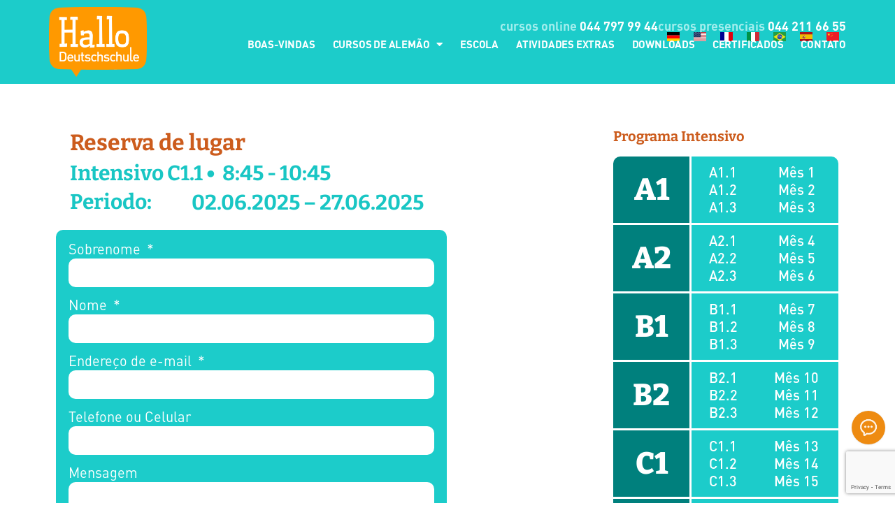

--- FILE ---
content_type: text/html; charset=UTF-8
request_url: https://hallodeutschschule.ch/pt/kursplatz-anfragen-c1-1-0845/
body_size: 22421
content:
<!doctype html>
<html lang="pt-BR" id="html" prefix="og: https://ogp.me/ns#">
<head>
	<meta charset="UTF-8">
	<meta name="viewport" content="width=device-width, initial-scale=1">
	<link rel="profile" href="https://gmpg.org/xfn/11">
		<style>img:is([sizes="auto" i], [sizes^="auto," i]) { contain-intrinsic-size: 3000px 1500px }</style>
	
<!-- Otimização para mecanismos de pesquisa pelo Rank Math - https://rankmath.com/ -->
<title>Kursplatz anfragen C1.1 0845 - Hallo Deutschschule</title>
<meta name="description" content="Reserva de lugar"/>
<meta name="robots" content="follow, index, max-snippet:-1, max-video-preview:-1, max-image-preview:large"/>
<link rel="canonical" href="https://hallodeutschschule.ch/pt/kursplatz-anfragen-c1-1-0845/" />
<meta property="og:locale" content="pt_BR" />
<meta property="og:type" content="article" />
<meta property="og:title" content="Kursplatz anfragen C1.1 0845 - Hallo Deutschschule" />
<meta property="og:description" content="Reserva de lugar" />
<meta property="og:url" content="https://hallodeutschschule.ch/pt/kursplatz-anfragen-c1-1-0845/" />
<meta property="og:site_name" content="Hallo Deutschschule" />
<meta property="og:updated_time" content="2025-08-22T15:06:09+02:00" />
<meta property="article:published_time" content="2022-08-25T12:08:12+02:00" />
<meta property="article:modified_time" content="2025-08-22T15:06:09+02:00" />
<meta name="twitter:card" content="summary_large_image" />
<meta name="twitter:title" content="Kursplatz anfragen C1.1 0845 - Hallo Deutschschule" />
<meta name="twitter:description" content="Reserva de lugar" />
<meta name="twitter:label1" content="Tempo para leitura" />
<meta name="twitter:data1" content="Menos de um minuto" />
<script type="application/ld+json" class="rank-math-schema">{
    "@context": "https:\/\/schema.org",
    "@graph": [
        {
            "@type": [
                "EducationalOrganization",
                "Organization"
            ],
            "@id": "https:\/\/hallodeutschschule.ch\/pt\/#organization",
            "name": "Hallo Deutschschule",
            "url": "http:\/\/34.65.0.237",
            "logo": {
                "@type": "ImageObject",
                "@id": "https:\/\/hallodeutschschule.ch\/pt\/#logo",
                "url": "http:\/\/34.65.0.237\/wp-content\/uploads\/cropped-HalloWebLogo.png",
                "contentUrl": "http:\/\/34.65.0.237\/wp-content\/uploads\/cropped-HalloWebLogo.png",
                "caption": "Hallo Deutschschule",
                "inLanguage": "pt-BR",
                "width": "500",
                "height": "356"
            }
        },
        {
            "@type": "WebSite",
            "@id": "https:\/\/hallodeutschschule.ch\/pt\/#website",
            "url": "https:\/\/hallodeutschschule.ch\/pt",
            "name": "Hallo Deutschschule",
            "publisher": {
                "@id": "https:\/\/hallodeutschschule.ch\/pt\/#organization"
            },
            "inLanguage": "pt-BR"
        },
        {
            "@type": "WebPage",
            "@id": "https:\/\/hallodeutschschule.ch\/pt\/kursplatz-anfragen-c1-1-0845\/#webpage",
            "url": "https:\/\/hallodeutschschule.ch\/pt\/kursplatz-anfragen-c1-1-0845\/",
            "name": "Kursplatz anfragen C1.1 0845 - Hallo Deutschschule",
            "datePublished": "2022-08-25T12:08:12+02:00",
            "dateModified": "2025-08-22T15:06:09+02:00",
            "isPartOf": {
                "@id": "https:\/\/hallodeutschschule.ch\/pt\/#website"
            },
            "inLanguage": "pt-BR"
        },
        {
            "@type": "Person",
            "@id": "https:\/\/hallodeutschschule.ch\/pt\/author\/rogerio\/",
            "name": "Rogerio",
            "url": "https:\/\/hallodeutschschule.ch\/pt\/author\/rogerio\/",
            "image": {
                "@type": "ImageObject",
                "@id": "https:\/\/secure.gravatar.com\/avatar\/83d469e05af5587c9f53a9457cf79fc349eef3ceecba48f3fe2ccfb6ac0ec47c?s=96&amp;d=mm&amp;r=g",
                "url": "https:\/\/secure.gravatar.com\/avatar\/83d469e05af5587c9f53a9457cf79fc349eef3ceecba48f3fe2ccfb6ac0ec47c?s=96&amp;d=mm&amp;r=g",
                "caption": "Rogerio",
                "inLanguage": "pt-BR"
            },
            "worksFor": {
                "@id": "https:\/\/hallodeutschschule.ch\/pt\/#organization"
            }
        },
        {
            "@type": "Article",
            "headline": "Kursplatz anfragen C1.1 0845 - Hallo Deutschschule",
            "datePublished": "2022-08-25T12:08:12+02:00",
            "dateModified": "2025-08-22T15:06:09+02:00",
            "author": {
                "@id": "https:\/\/hallodeutschschule.ch\/pt\/author\/rogerio\/",
                "name": "Rogerio"
            },
            "publisher": {
                "@id": "https:\/\/hallodeutschschule.ch\/pt\/#organization"
            },
            "description": "Reserva de lugar",
            "name": "Kursplatz anfragen C1.1 0845 - Hallo Deutschschule",
            "@id": "https:\/\/hallodeutschschule.ch\/pt\/kursplatz-anfragen-c1-1-0845\/#richSnippet",
            "isPartOf": {
                "@id": "https:\/\/hallodeutschschule.ch\/pt\/kursplatz-anfragen-c1-1-0845\/#webpage"
            },
            "inLanguage": "pt-BR",
            "mainEntityOfPage": {
                "@id": "https:\/\/hallodeutschschule.ch\/pt\/kursplatz-anfragen-c1-1-0845\/#webpage"
            }
        }
    ]
}</script>
<!-- /Plugin de SEO Rank Math para WordPress -->

<link rel='dns-prefetch' href='//hallodeutschschule.ch' />
<link rel="alternate" type="application/rss+xml" title="Feed para Hallo Deutschschule &raquo;" href="https://hallodeutschschule.ch/pt/feed/" />
<link rel="alternate" type="application/rss+xml" title="Feed de comentários para Hallo Deutschschule &raquo;" href="https://hallodeutschschule.ch/pt/comments/feed/" />
<script>
window._wpemojiSettings = {"baseUrl":"https:\/\/s.w.org\/images\/core\/emoji\/16.0.1\/72x72\/","ext":".png","svgUrl":"https:\/\/s.w.org\/images\/core\/emoji\/16.0.1\/svg\/","svgExt":".svg","source":{"concatemoji":"https:\/\/hallodeutschschule.ch\/wp-includes\/js\/wp-emoji-release.min.js?ver=6.8.3"}};
/*! This file is auto-generated */
!function(s,n){var o,i,e;function c(e){try{var t={supportTests:e,timestamp:(new Date).valueOf()};sessionStorage.setItem(o,JSON.stringify(t))}catch(e){}}function p(e,t,n){e.clearRect(0,0,e.canvas.width,e.canvas.height),e.fillText(t,0,0);var t=new Uint32Array(e.getImageData(0,0,e.canvas.width,e.canvas.height).data),a=(e.clearRect(0,0,e.canvas.width,e.canvas.height),e.fillText(n,0,0),new Uint32Array(e.getImageData(0,0,e.canvas.width,e.canvas.height).data));return t.every(function(e,t){return e===a[t]})}function u(e,t){e.clearRect(0,0,e.canvas.width,e.canvas.height),e.fillText(t,0,0);for(var n=e.getImageData(16,16,1,1),a=0;a<n.data.length;a++)if(0!==n.data[a])return!1;return!0}function f(e,t,n,a){switch(t){case"flag":return n(e,"\ud83c\udff3\ufe0f\u200d\u26a7\ufe0f","\ud83c\udff3\ufe0f\u200b\u26a7\ufe0f")?!1:!n(e,"\ud83c\udde8\ud83c\uddf6","\ud83c\udde8\u200b\ud83c\uddf6")&&!n(e,"\ud83c\udff4\udb40\udc67\udb40\udc62\udb40\udc65\udb40\udc6e\udb40\udc67\udb40\udc7f","\ud83c\udff4\u200b\udb40\udc67\u200b\udb40\udc62\u200b\udb40\udc65\u200b\udb40\udc6e\u200b\udb40\udc67\u200b\udb40\udc7f");case"emoji":return!a(e,"\ud83e\udedf")}return!1}function g(e,t,n,a){var r="undefined"!=typeof WorkerGlobalScope&&self instanceof WorkerGlobalScope?new OffscreenCanvas(300,150):s.createElement("canvas"),o=r.getContext("2d",{willReadFrequently:!0}),i=(o.textBaseline="top",o.font="600 32px Arial",{});return e.forEach(function(e){i[e]=t(o,e,n,a)}),i}function t(e){var t=s.createElement("script");t.src=e,t.defer=!0,s.head.appendChild(t)}"undefined"!=typeof Promise&&(o="wpEmojiSettingsSupports",i=["flag","emoji"],n.supports={everything:!0,everythingExceptFlag:!0},e=new Promise(function(e){s.addEventListener("DOMContentLoaded",e,{once:!0})}),new Promise(function(t){var n=function(){try{var e=JSON.parse(sessionStorage.getItem(o));if("object"==typeof e&&"number"==typeof e.timestamp&&(new Date).valueOf()<e.timestamp+604800&&"object"==typeof e.supportTests)return e.supportTests}catch(e){}return null}();if(!n){if("undefined"!=typeof Worker&&"undefined"!=typeof OffscreenCanvas&&"undefined"!=typeof URL&&URL.createObjectURL&&"undefined"!=typeof Blob)try{var e="postMessage("+g.toString()+"("+[JSON.stringify(i),f.toString(),p.toString(),u.toString()].join(",")+"));",a=new Blob([e],{type:"text/javascript"}),r=new Worker(URL.createObjectURL(a),{name:"wpTestEmojiSupports"});return void(r.onmessage=function(e){c(n=e.data),r.terminate(),t(n)})}catch(e){}c(n=g(i,f,p,u))}t(n)}).then(function(e){for(var t in e)n.supports[t]=e[t],n.supports.everything=n.supports.everything&&n.supports[t],"flag"!==t&&(n.supports.everythingExceptFlag=n.supports.everythingExceptFlag&&n.supports[t]);n.supports.everythingExceptFlag=n.supports.everythingExceptFlag&&!n.supports.flag,n.DOMReady=!1,n.readyCallback=function(){n.DOMReady=!0}}).then(function(){return e}).then(function(){var e;n.supports.everything||(n.readyCallback(),(e=n.source||{}).concatemoji?t(e.concatemoji):e.wpemoji&&e.twemoji&&(t(e.twemoji),t(e.wpemoji)))}))}((window,document),window._wpemojiSettings);
</script>
<style id='wp-emoji-styles-inline-css'>

	img.wp-smiley, img.emoji {
		display: inline !important;
		border: none !important;
		box-shadow: none !important;
		height: 1em !important;
		width: 1em !important;
		margin: 0 0.07em !important;
		vertical-align: -0.1em !important;
		background: none !important;
		padding: 0 !important;
	}
</style>
<style id='global-styles-inline-css'>
:root{--wp--preset--aspect-ratio--square: 1;--wp--preset--aspect-ratio--4-3: 4/3;--wp--preset--aspect-ratio--3-4: 3/4;--wp--preset--aspect-ratio--3-2: 3/2;--wp--preset--aspect-ratio--2-3: 2/3;--wp--preset--aspect-ratio--16-9: 16/9;--wp--preset--aspect-ratio--9-16: 9/16;--wp--preset--color--black: #000000;--wp--preset--color--cyan-bluish-gray: #abb8c3;--wp--preset--color--white: #ffffff;--wp--preset--color--pale-pink: #f78da7;--wp--preset--color--vivid-red: #cf2e2e;--wp--preset--color--luminous-vivid-orange: #ff6900;--wp--preset--color--luminous-vivid-amber: #fcb900;--wp--preset--color--light-green-cyan: #7bdcb5;--wp--preset--color--vivid-green-cyan: #00d084;--wp--preset--color--pale-cyan-blue: #8ed1fc;--wp--preset--color--vivid-cyan-blue: #0693e3;--wp--preset--color--vivid-purple: #9b51e0;--wp--preset--gradient--vivid-cyan-blue-to-vivid-purple: linear-gradient(135deg,rgba(6,147,227,1) 0%,rgb(155,81,224) 100%);--wp--preset--gradient--light-green-cyan-to-vivid-green-cyan: linear-gradient(135deg,rgb(122,220,180) 0%,rgb(0,208,130) 100%);--wp--preset--gradient--luminous-vivid-amber-to-luminous-vivid-orange: linear-gradient(135deg,rgba(252,185,0,1) 0%,rgba(255,105,0,1) 100%);--wp--preset--gradient--luminous-vivid-orange-to-vivid-red: linear-gradient(135deg,rgba(255,105,0,1) 0%,rgb(207,46,46) 100%);--wp--preset--gradient--very-light-gray-to-cyan-bluish-gray: linear-gradient(135deg,rgb(238,238,238) 0%,rgb(169,184,195) 100%);--wp--preset--gradient--cool-to-warm-spectrum: linear-gradient(135deg,rgb(74,234,220) 0%,rgb(151,120,209) 20%,rgb(207,42,186) 40%,rgb(238,44,130) 60%,rgb(251,105,98) 80%,rgb(254,248,76) 100%);--wp--preset--gradient--blush-light-purple: linear-gradient(135deg,rgb(255,206,236) 0%,rgb(152,150,240) 100%);--wp--preset--gradient--blush-bordeaux: linear-gradient(135deg,rgb(254,205,165) 0%,rgb(254,45,45) 50%,rgb(107,0,62) 100%);--wp--preset--gradient--luminous-dusk: linear-gradient(135deg,rgb(255,203,112) 0%,rgb(199,81,192) 50%,rgb(65,88,208) 100%);--wp--preset--gradient--pale-ocean: linear-gradient(135deg,rgb(255,245,203) 0%,rgb(182,227,212) 50%,rgb(51,167,181) 100%);--wp--preset--gradient--electric-grass: linear-gradient(135deg,rgb(202,248,128) 0%,rgb(113,206,126) 100%);--wp--preset--gradient--midnight: linear-gradient(135deg,rgb(2,3,129) 0%,rgb(40,116,252) 100%);--wp--preset--font-size--small: 13px;--wp--preset--font-size--medium: 20px;--wp--preset--font-size--large: 36px;--wp--preset--font-size--x-large: 42px;--wp--preset--spacing--20: 0.44rem;--wp--preset--spacing--30: 0.67rem;--wp--preset--spacing--40: 1rem;--wp--preset--spacing--50: 1.5rem;--wp--preset--spacing--60: 2.25rem;--wp--preset--spacing--70: 3.38rem;--wp--preset--spacing--80: 5.06rem;--wp--preset--shadow--natural: 6px 6px 9px rgba(0, 0, 0, 0.2);--wp--preset--shadow--deep: 12px 12px 50px rgba(0, 0, 0, 0.4);--wp--preset--shadow--sharp: 6px 6px 0px rgba(0, 0, 0, 0.2);--wp--preset--shadow--outlined: 6px 6px 0px -3px rgba(255, 255, 255, 1), 6px 6px rgba(0, 0, 0, 1);--wp--preset--shadow--crisp: 6px 6px 0px rgba(0, 0, 0, 1);}:root { --wp--style--global--content-size: 800px;--wp--style--global--wide-size: 1200px; }:where(body) { margin: 0; }.wp-site-blocks > .alignleft { float: left; margin-right: 2em; }.wp-site-blocks > .alignright { float: right; margin-left: 2em; }.wp-site-blocks > .aligncenter { justify-content: center; margin-left: auto; margin-right: auto; }:where(.wp-site-blocks) > * { margin-block-start: 24px; margin-block-end: 0; }:where(.wp-site-blocks) > :first-child { margin-block-start: 0; }:where(.wp-site-blocks) > :last-child { margin-block-end: 0; }:root { --wp--style--block-gap: 24px; }:root :where(.is-layout-flow) > :first-child{margin-block-start: 0;}:root :where(.is-layout-flow) > :last-child{margin-block-end: 0;}:root :where(.is-layout-flow) > *{margin-block-start: 24px;margin-block-end: 0;}:root :where(.is-layout-constrained) > :first-child{margin-block-start: 0;}:root :where(.is-layout-constrained) > :last-child{margin-block-end: 0;}:root :where(.is-layout-constrained) > *{margin-block-start: 24px;margin-block-end: 0;}:root :where(.is-layout-flex){gap: 24px;}:root :where(.is-layout-grid){gap: 24px;}.is-layout-flow > .alignleft{float: left;margin-inline-start: 0;margin-inline-end: 2em;}.is-layout-flow > .alignright{float: right;margin-inline-start: 2em;margin-inline-end: 0;}.is-layout-flow > .aligncenter{margin-left: auto !important;margin-right: auto !important;}.is-layout-constrained > .alignleft{float: left;margin-inline-start: 0;margin-inline-end: 2em;}.is-layout-constrained > .alignright{float: right;margin-inline-start: 2em;margin-inline-end: 0;}.is-layout-constrained > .aligncenter{margin-left: auto !important;margin-right: auto !important;}.is-layout-constrained > :where(:not(.alignleft):not(.alignright):not(.alignfull)){max-width: var(--wp--style--global--content-size);margin-left: auto !important;margin-right: auto !important;}.is-layout-constrained > .alignwide{max-width: var(--wp--style--global--wide-size);}body .is-layout-flex{display: flex;}.is-layout-flex{flex-wrap: wrap;align-items: center;}.is-layout-flex > :is(*, div){margin: 0;}body .is-layout-grid{display: grid;}.is-layout-grid > :is(*, div){margin: 0;}body{padding-top: 0px;padding-right: 0px;padding-bottom: 0px;padding-left: 0px;}a:where(:not(.wp-element-button)){text-decoration: underline;}:root :where(.wp-element-button, .wp-block-button__link){background-color: #32373c;border-width: 0;color: #fff;font-family: inherit;font-size: inherit;line-height: inherit;padding: calc(0.667em + 2px) calc(1.333em + 2px);text-decoration: none;}.has-black-color{color: var(--wp--preset--color--black) !important;}.has-cyan-bluish-gray-color{color: var(--wp--preset--color--cyan-bluish-gray) !important;}.has-white-color{color: var(--wp--preset--color--white) !important;}.has-pale-pink-color{color: var(--wp--preset--color--pale-pink) !important;}.has-vivid-red-color{color: var(--wp--preset--color--vivid-red) !important;}.has-luminous-vivid-orange-color{color: var(--wp--preset--color--luminous-vivid-orange) !important;}.has-luminous-vivid-amber-color{color: var(--wp--preset--color--luminous-vivid-amber) !important;}.has-light-green-cyan-color{color: var(--wp--preset--color--light-green-cyan) !important;}.has-vivid-green-cyan-color{color: var(--wp--preset--color--vivid-green-cyan) !important;}.has-pale-cyan-blue-color{color: var(--wp--preset--color--pale-cyan-blue) !important;}.has-vivid-cyan-blue-color{color: var(--wp--preset--color--vivid-cyan-blue) !important;}.has-vivid-purple-color{color: var(--wp--preset--color--vivid-purple) !important;}.has-black-background-color{background-color: var(--wp--preset--color--black) !important;}.has-cyan-bluish-gray-background-color{background-color: var(--wp--preset--color--cyan-bluish-gray) !important;}.has-white-background-color{background-color: var(--wp--preset--color--white) !important;}.has-pale-pink-background-color{background-color: var(--wp--preset--color--pale-pink) !important;}.has-vivid-red-background-color{background-color: var(--wp--preset--color--vivid-red) !important;}.has-luminous-vivid-orange-background-color{background-color: var(--wp--preset--color--luminous-vivid-orange) !important;}.has-luminous-vivid-amber-background-color{background-color: var(--wp--preset--color--luminous-vivid-amber) !important;}.has-light-green-cyan-background-color{background-color: var(--wp--preset--color--light-green-cyan) !important;}.has-vivid-green-cyan-background-color{background-color: var(--wp--preset--color--vivid-green-cyan) !important;}.has-pale-cyan-blue-background-color{background-color: var(--wp--preset--color--pale-cyan-blue) !important;}.has-vivid-cyan-blue-background-color{background-color: var(--wp--preset--color--vivid-cyan-blue) !important;}.has-vivid-purple-background-color{background-color: var(--wp--preset--color--vivid-purple) !important;}.has-black-border-color{border-color: var(--wp--preset--color--black) !important;}.has-cyan-bluish-gray-border-color{border-color: var(--wp--preset--color--cyan-bluish-gray) !important;}.has-white-border-color{border-color: var(--wp--preset--color--white) !important;}.has-pale-pink-border-color{border-color: var(--wp--preset--color--pale-pink) !important;}.has-vivid-red-border-color{border-color: var(--wp--preset--color--vivid-red) !important;}.has-luminous-vivid-orange-border-color{border-color: var(--wp--preset--color--luminous-vivid-orange) !important;}.has-luminous-vivid-amber-border-color{border-color: var(--wp--preset--color--luminous-vivid-amber) !important;}.has-light-green-cyan-border-color{border-color: var(--wp--preset--color--light-green-cyan) !important;}.has-vivid-green-cyan-border-color{border-color: var(--wp--preset--color--vivid-green-cyan) !important;}.has-pale-cyan-blue-border-color{border-color: var(--wp--preset--color--pale-cyan-blue) !important;}.has-vivid-cyan-blue-border-color{border-color: var(--wp--preset--color--vivid-cyan-blue) !important;}.has-vivid-purple-border-color{border-color: var(--wp--preset--color--vivid-purple) !important;}.has-vivid-cyan-blue-to-vivid-purple-gradient-background{background: var(--wp--preset--gradient--vivid-cyan-blue-to-vivid-purple) !important;}.has-light-green-cyan-to-vivid-green-cyan-gradient-background{background: var(--wp--preset--gradient--light-green-cyan-to-vivid-green-cyan) !important;}.has-luminous-vivid-amber-to-luminous-vivid-orange-gradient-background{background: var(--wp--preset--gradient--luminous-vivid-amber-to-luminous-vivid-orange) !important;}.has-luminous-vivid-orange-to-vivid-red-gradient-background{background: var(--wp--preset--gradient--luminous-vivid-orange-to-vivid-red) !important;}.has-very-light-gray-to-cyan-bluish-gray-gradient-background{background: var(--wp--preset--gradient--very-light-gray-to-cyan-bluish-gray) !important;}.has-cool-to-warm-spectrum-gradient-background{background: var(--wp--preset--gradient--cool-to-warm-spectrum) !important;}.has-blush-light-purple-gradient-background{background: var(--wp--preset--gradient--blush-light-purple) !important;}.has-blush-bordeaux-gradient-background{background: var(--wp--preset--gradient--blush-bordeaux) !important;}.has-luminous-dusk-gradient-background{background: var(--wp--preset--gradient--luminous-dusk) !important;}.has-pale-ocean-gradient-background{background: var(--wp--preset--gradient--pale-ocean) !important;}.has-electric-grass-gradient-background{background: var(--wp--preset--gradient--electric-grass) !important;}.has-midnight-gradient-background{background: var(--wp--preset--gradient--midnight) !important;}.has-small-font-size{font-size: var(--wp--preset--font-size--small) !important;}.has-medium-font-size{font-size: var(--wp--preset--font-size--medium) !important;}.has-large-font-size{font-size: var(--wp--preset--font-size--large) !important;}.has-x-large-font-size{font-size: var(--wp--preset--font-size--x-large) !important;}
:root :where(.wp-block-pullquote){font-size: 1.5em;line-height: 1.6;}
</style>
<link rel='stylesheet' id='hello-elementor-css' href='https://hallodeutschschule.ch/wp-content/themes/hello-elementor/assets/css/reset.css?ver=3.4.5' media='all' />
<link rel='stylesheet' id='hello-elementor-theme-style-css' href='https://hallodeutschschule.ch/wp-content/themes/hello-elementor/assets/css/theme.css?ver=3.4.5' media='all' />
<link rel='stylesheet' id='hello-elementor-header-footer-css' href='https://hallodeutschschule.ch/wp-content/themes/hello-elementor/assets/css/header-footer.css?ver=3.4.5' media='all' />
<link rel='stylesheet' id='elementor-frontend-css' href='https://hallodeutschschule.ch/wp-content/uploads/elementor/css/custom-frontend.min.css?ver=1764928675' media='all' />
<style id='elementor-frontend-inline-css'>
.elementor-kit-5{--e-global-color-primary:#FFFFFF;--e-global-color-secondary:#CC5C1D;--e-global-color-text:#19C6C4;--e-global-color-accent:#1CCCCA;--e-global-color-1fc3d91:#19FFFB;--e-global-color-c63db2d:#EF8549;--e-global-color-acafca3:#00807D;--e-global-color-d247979:#A2EEED;--e-global-color-da33bd6:#5ED5D3;--e-global-color-e9c25c9:#FFFFFF00;--e-global-typography-primary-font-family:"Racing Sans One";--e-global-typography-primary-font-size:50px;--e-global-typography-primary-font-weight:500;--e-global-typography-primary-text-transform:uppercase;--e-global-typography-primary-line-height:0.8em;--e-global-typography-secondary-font-family:"Racing Sans One";--e-global-typography-secondary-font-size:70px;--e-global-typography-secondary-font-weight:500;--e-global-typography-secondary-text-transform:uppercase;--e-global-typography-secondary-line-height:0.8em;--e-global-typography-text-font-family:"Helvetica";--e-global-typography-text-font-size:16px;--e-global-typography-text-font-weight:300;--e-global-typography-text-font-style:oblique;--e-global-typography-text-line-height:1.4em;--e-global-typography-accent-font-family:"Racing Sans One";--e-global-typography-accent-font-size:18px;--e-global-typography-accent-font-weight:500;--e-global-typography-accent-text-transform:none;--e-global-typography-93bbbef-font-family:"Helvetica";--e-global-typography-93bbbef-font-size:18px;--e-global-typography-93bbbef-font-weight:300;--e-global-typography-93bbbef-text-transform:capitalize;--e-global-typography-93bbbef-font-style:oblique;--e-global-typography-2eea430-font-family:"Racing Sans One";--e-global-typography-2eea430-font-size:35px;--e-global-typography-2eea430-font-weight:500;--e-global-typography-2eea430-text-transform:uppercase;--e-global-typography-2eea430-line-height:1em;--e-global-typography-2e32680-font-family:"Helvetica";--e-global-typography-2e32680-font-size:14px;--e-global-typography-2e32680-font-weight:300;--e-global-typography-2e32680-text-transform:capitalize;--e-global-typography-2e32680-font-style:oblique;--e-global-typography-6a0ba07-font-family:"Helvetica";--e-global-typography-6a0ba07-font-size:30px;--e-global-typography-6a0ba07-font-weight:300;--e-global-typography-6a0ba07-text-transform:capitalize;--e-global-typography-6a0ba07-font-style:oblique;--e-global-typography-6a0ba07-line-height:1.2em;--e-global-typography-f5b429f-font-family:"Racing Sans One";--e-global-typography-f5b429f-font-size:110px;--e-global-typography-f5b429f-font-weight:400;--e-global-typography-f5b429f-text-transform:uppercase;--e-global-typography-f5b429f-line-height:0.8em;--e-global-typography-32e8590-font-family:"Racing Sans One";--e-global-typography-32e8590-font-size:25px;--e-global-typography-32e8590-font-weight:400;--e-global-typography-32e8590-text-transform:uppercase;--e-global-typography-32e8590-line-height:0.8em;--e-global-typography-fd8ae5f-font-family:"Racing Sans One";--e-global-typography-fd8ae5f-font-size:20px;--e-global-typography-fd8ae5f-font-weight:500;--e-global-typography-fd8ae5f-text-transform:capitalize;--e-global-typography-58eca68-font-family:"Racing Sans One";--e-global-typography-58eca68-font-size:25px;--e-global-typography-58eca68-font-weight:400;--e-global-typography-58eca68-text-transform:capitalize;--e-global-typography-58eca68-line-height:1em;--e-global-typography-f899038-font-family:"Racing Sans One";--e-global-typography-f899038-font-size:320px;--e-global-typography-f899038-font-weight:400;--e-global-typography-f899038-text-transform:uppercase;--e-global-typography-f899038-line-height:0.8em;color:var( --e-global-color-accent );font-family:"Cambay", Sans-serif;}.elementor-kit-5 e-page-transition{background-color:#FFBC7D;}.elementor-kit-5 a{color:var( --e-global-color-secondary );font-family:"Din", Sans-serif;}.elementor-kit-5 a:hover{color:var( --e-global-color-secondary );}.elementor-kit-5 h1{color:var( --e-global-color-secondary );font-family:"Bitter", Sans-serif;font-size:2em;font-weight:700;line-height:1.2px;}.elementor-section.elementor-section-boxed > .elementor-container{max-width:1140px;}.e-con{--container-max-width:1140px;}.elementor-widget:not(:last-child){margin-block-end:20px;}.elementor-element{--widgets-spacing:20px 20px;--widgets-spacing-row:20px;--widgets-spacing-column:20px;}{}h1.entry-title{display:var(--page-title-display);}.site-header{padding-inline-end:0px;padding-inline-start:0px;}@media(max-width:1024px){.elementor-kit-5{--e-global-typography-primary-font-size:35px;--e-global-typography-secondary-font-size:45px;--e-global-typography-text-font-size:15px;--e-global-typography-accent-font-size:18px;--e-global-typography-93bbbef-font-size:18px;--e-global-typography-2eea430-font-size:30px;--e-global-typography-2e32680-font-size:14px;--e-global-typography-6a0ba07-font-size:20px;--e-global-typography-f5b429f-font-size:65px;--e-global-typography-32e8590-font-size:20px;--e-global-typography-32e8590-line-height:1em;--e-global-typography-fd8ae5f-font-size:20px;--e-global-typography-58eca68-font-size:20px;--e-global-typography-58eca68-line-height:1em;--e-global-typography-f899038-font-size:200px;}.elementor-section.elementor-section-boxed > .elementor-container{max-width:900px;}.e-con{--container-max-width:900px;}}@media(max-width:767px){.elementor-kit-5{--e-global-typography-2eea430-font-size:26px;--e-global-typography-f5b429f-font-size:55px;--e-global-typography-f899038-font-size:130px;}.elementor-section.elementor-section-boxed > .elementor-container{max-width:767px;}.e-con{--container-max-width:767px;}}/* Start custom CSS */.pscgreenlink a {
			color: #1CCCCA;
			font-family: din;
}
.pscgreenlink a:visited {
			color: #1CCCCA;
}
.pscgreenlink a:hover {
			color: #A2EEED;
}/* End custom CSS */
/* Start Custom Fonts CSS */@font-face {
	font-family: 'Din';
	font-style: normal;
	font-weight: 400;
	font-display: auto;
	src: url('https://hallodeutschschule.ch/wp-content/uploads/DINLig.ttf') format('truetype');
}
@font-face {
	font-family: 'Din';
	font-style: normal;
	font-weight: 600;
	font-display: auto;
	src: url('https://hallodeutschschule.ch/wp-content/uploads/6ceed230-b2b3-4422-b048-4aa11687430a.woff2') format('woff2'),
		url('https://hallodeutschschule.ch/wp-content/uploads/80b0143f-6f0d-4dce-aafd-f3c81b85d177.woff') format('woff');
}
@font-face {
	font-family: 'Din';
	font-style: normal;
	font-weight: 800;
	font-display: auto;
	src: url('https://hallodeutschschule.ch/wp-content/uploads/398e3e8c-3bf0-4af1-9791-f426a7992711-2.woff2') format('woff2'),
		url('https://hallodeutschschule.ch/wp-content/uploads/4ba8e512-e6fb-494f-afd3-a7b68b2e5efb-1.woff') format('woff');
}
@font-face {
	font-family: 'Din';
	font-style: normal;
	font-weight: 900;
	font-display: auto;
	src: url('https://hallodeutschschule.ch/wp-content/uploads/55fa1cf8-baf8-4bf8-9718-b096b1dd231f.woff2') format('woff2'),
		url('https://hallodeutschschule.ch/wp-content/uploads/4cadc2f9-fb32-4b99-b1f2-9ce6d68afbd5.woff') format('woff');
}
@font-face {
	font-family: 'Din';
	font-style: normal;
	font-weight: 100;
	font-display: auto;
	src: url('https://hallodeutschschule.ch/wp-content/uploads/D-DIN.woff') format('woff');
}
@font-face {
	font-family: 'Din';
	font-style: normal;
	font-weight: 200;
	font-display: auto;
	src: url('https://hallodeutschschule.ch/wp-content/uploads/D-DIN-Bold.woff') format('woff');
}
/* End Custom Fonts CSS */
.elementor-7707 .elementor-element.elementor-element-ad006d6{margin-top:50px;margin-bottom:0px;}.elementor-widget-text-editor{color:var( --e-global-color-text );}.elementor-widget-text-editor.elementor-drop-cap-view-stacked .elementor-drop-cap{background-color:var( --e-global-color-primary );}.elementor-widget-text-editor.elementor-drop-cap-view-framed .elementor-drop-cap, .elementor-widget-text-editor.elementor-drop-cap-view-default .elementor-drop-cap{color:var( --e-global-color-primary );border-color:var( --e-global-color-primary );}.elementor-7707 .elementor-element.elementor-element-1990bcd > .elementor-widget-container{margin:0px 0px -22px 0px;padding:0px 0px 0px 20px;}.elementor-7707 .elementor-element.elementor-element-1990bcd{text-align:left;font-family:"Bitter", Sans-serif;font-size:32px;font-weight:700;color:var( --e-global-color-secondary );}.elementor-7707 .elementor-element.elementor-element-19971ce > .elementor-widget-container{margin:0px 0px 0px 0px;padding:0px 0px 0px 20px;}.elementor-7707 .elementor-element.elementor-element-19971ce{font-family:"Bitter", Sans-serif;font-size:30px;font-weight:700;}.elementor-7707 .elementor-element.elementor-element-6770e51 > .elementor-widget-container{margin:-79px 0px 0px 238px;padding:0px 0px 0px 0px;}.elementor-7707 .elementor-element.elementor-element-6770e51{z-index:0;text-align:left;font-family:"Bitter", Sans-serif;font-size:30px;font-weight:700;}.elementor-7707 .elementor-element.elementor-element-62541a1 > .elementor-widget-container{margin:-58px 0px 0px 0px;padding:0px 0px 0px 20px;}.elementor-7707 .elementor-element.elementor-element-62541a1{font-family:"Bitter", Sans-serif;font-size:30px;font-weight:700;}.elementor-7707 .elementor-element.elementor-element-4f5438f > .elementor-widget-container{margin:-79px 0px -6px 0px;padding:0px 0px 0px 194px;}.elementor-7707 .elementor-element.elementor-element-4f5438f{text-align:left;font-family:"Bitter", Sans-serif;font-size:30px;font-weight:700;}.elementor-7707 .elementor-element.elementor-element-c88de90{margin-top:-38px;margin-bottom:0px;padding:0px 0px 0px 0px;}.elementor-7707 .elementor-element.elementor-element-b017e31:not(.elementor-motion-effects-element-type-background) > .elementor-widget-wrap, .elementor-7707 .elementor-element.elementor-element-b017e31 > .elementor-widget-wrap > .elementor-motion-effects-container > .elementor-motion-effects-layer{background-color:var( --e-global-color-accent );}.elementor-7707 .elementor-element.elementor-element-b017e31 > .elementor-element-populated, .elementor-7707 .elementor-element.elementor-element-b017e31 > .elementor-element-populated > .elementor-background-overlay, .elementor-7707 .elementor-element.elementor-element-b017e31 > .elementor-background-slideshow{border-radius:10px 10px 10px 10px;}.elementor-7707 .elementor-element.elementor-element-b017e31 > .elementor-element-populated{transition:background 0.3s, border 0.3s, border-radius 0.3s, box-shadow 0.3s;}.elementor-7707 .elementor-element.elementor-element-b017e31 > .elementor-element-populated > .elementor-background-overlay{transition:background 0.3s, border-radius 0.3s, opacity 0.3s;}.elementor-widget-form .elementor-field-group > label, .elementor-widget-form .elementor-field-subgroup label{color:var( --e-global-color-text );}.elementor-widget-form .elementor-field-type-html{color:var( --e-global-color-text );}.elementor-widget-form .elementor-field-group .elementor-field{color:var( --e-global-color-text );}.elementor-widget-form .e-form__buttons__wrapper__button-next{background-color:var( --e-global-color-accent );}.elementor-widget-form .elementor-button[type="submit"]{background-color:var( --e-global-color-accent );}.elementor-widget-form .e-form__buttons__wrapper__button-previous{background-color:var( --e-global-color-accent );}.elementor-widget-form{--e-form-steps-indicator-inactive-primary-color:var( --e-global-color-text );--e-form-steps-indicator-active-primary-color:var( --e-global-color-accent );--e-form-steps-indicator-completed-primary-color:var( --e-global-color-accent );--e-form-steps-indicator-progress-color:var( --e-global-color-accent );--e-form-steps-indicator-progress-background-color:var( --e-global-color-text );--e-form-steps-indicator-progress-meter-color:var( --e-global-color-text );}.elementor-7707 .elementor-element.elementor-element-308177e > .elementor-widget-container{margin:0px 0px 0px 0px;padding:7px 8px 7px 8px;}.elementor-7707 .elementor-element.elementor-element-308177e .elementor-field-group{padding-right:calc( 24px/2 );padding-left:calc( 24px/2 );margin-bottom:15px;}.elementor-7707 .elementor-element.elementor-element-308177e .elementor-form-fields-wrapper{margin-left:calc( -24px/2 );margin-right:calc( -24px/2 );margin-bottom:-15px;}.elementor-7707 .elementor-element.elementor-element-308177e .elementor-field-group.recaptcha_v3-bottomleft, .elementor-7707 .elementor-element.elementor-element-308177e .elementor-field-group.recaptcha_v3-bottomright{margin-bottom:0;}body.rtl .elementor-7707 .elementor-element.elementor-element-308177e .elementor-labels-inline .elementor-field-group > label{padding-left:4px;}body:not(.rtl) .elementor-7707 .elementor-element.elementor-element-308177e .elementor-labels-inline .elementor-field-group > label{padding-right:4px;}body .elementor-7707 .elementor-element.elementor-element-308177e .elementor-labels-above .elementor-field-group > label{padding-bottom:4px;}.elementor-7707 .elementor-element.elementor-element-308177e .elementor-field-group > label, .elementor-7707 .elementor-element.elementor-element-308177e .elementor-field-subgroup label{color:var( --e-global-color-primary );}.elementor-7707 .elementor-element.elementor-element-308177e .elementor-mark-required .elementor-field-label:after{color:var( --e-global-color-primary );}.elementor-7707 .elementor-element.elementor-element-308177e .elementor-field-group > label{font-family:"Din", Sans-serif;font-size:20px;font-weight:600;line-height:20px;}.elementor-7707 .elementor-element.elementor-element-308177e .elementor-field-type-html{padding-bottom:0px;color:var( --e-global-color-primary );font-family:"Cambay", Sans-serif;font-size:1.2em;font-weight:500;}.elementor-7707 .elementor-element.elementor-element-308177e .elementor-field-group .elementor-field{color:var( --e-global-color-acafca3 );}.elementor-7707 .elementor-element.elementor-element-308177e .elementor-field-group .elementor-field, .elementor-7707 .elementor-element.elementor-element-308177e .elementor-field-subgroup label{font-family:"Din", Sans-serif;font-size:18px;font-weight:600;}.elementor-7707 .elementor-element.elementor-element-308177e .elementor-field-group .elementor-field:not(.elementor-select-wrapper){background-color:#ffffff;border-width:0px 0px 0px 0px;border-radius:10px 10px 10px 10px;}.elementor-7707 .elementor-element.elementor-element-308177e .elementor-field-group .elementor-select-wrapper select{background-color:#ffffff;border-width:0px 0px 0px 0px;border-radius:10px 10px 10px 10px;}.elementor-7707 .elementor-element.elementor-element-308177e .elementor-button{font-family:"Din", Sans-serif;font-size:18px;font-weight:900;border-radius:7px 7px 7px 7px;padding:10px 10px 10px 10px;}.elementor-7707 .elementor-element.elementor-element-308177e .e-form__buttons__wrapper__button-next{background-color:var( --e-global-color-secondary );color:#ffffff;}.elementor-7707 .elementor-element.elementor-element-308177e .elementor-button[type="submit"]{background-color:var( --e-global-color-secondary );color:#ffffff;}.elementor-7707 .elementor-element.elementor-element-308177e .elementor-button[type="submit"] svg *{fill:#ffffff;}.elementor-7707 .elementor-element.elementor-element-308177e .e-form__buttons__wrapper__button-previous{background-color:var( --e-global-color-secondary );color:#ffffff;}.elementor-7707 .elementor-element.elementor-element-308177e .e-form__buttons__wrapper__button-next:hover{background-color:var( --e-global-color-c63db2d );color:var( --e-global-color-text );}.elementor-7707 .elementor-element.elementor-element-308177e .elementor-button[type="submit"]:hover{background-color:var( --e-global-color-c63db2d );color:var( --e-global-color-text );}.elementor-7707 .elementor-element.elementor-element-308177e .elementor-button[type="submit"]:hover svg *{fill:var( --e-global-color-text );}.elementor-7707 .elementor-element.elementor-element-308177e .e-form__buttons__wrapper__button-previous:hover{color:#ffffff;}.elementor-7707 .elementor-element.elementor-element-308177e .elementor-message{font-family:"Din", Sans-serif;font-size:15px;font-weight:600;}.elementor-7707 .elementor-element.elementor-element-308177e .elementor-message.elementor-message-success{color:var( --e-global-color-text );}.elementor-7707 .elementor-element.elementor-element-308177e .elementor-message.elementor-message-danger{color:var( --e-global-color-text );}.elementor-7707 .elementor-element.elementor-element-308177e .elementor-message.elementor-help-inline{color:var( --e-global-color-text );}.elementor-7707 .elementor-element.elementor-element-308177e{--e-form-steps-indicators-spacing:20px;--e-form-steps-indicator-padding:30px;--e-form-steps-indicator-inactive-secondary-color:#ffffff;--e-form-steps-indicator-active-secondary-color:#ffffff;--e-form-steps-indicator-completed-secondary-color:#ffffff;--e-form-steps-divider-width:1px;--e-form-steps-divider-gap:10px;}.elementor-7707 .elementor-element.elementor-element-ee4b036{font-family:"Din", Sans-serif;font-size:15px;font-weight:600;color:var( --e-global-color-acafca3 );}.elementor-7707 .elementor-element.elementor-element-b9392d3 > .elementor-widget-container{margin:0px 0px -21px 0px;}.elementor-7707 .elementor-element.elementor-element-b9392d3{text-align:left;font-family:"Bitter", Sans-serif;font-size:20px;font-weight:700;color:var( --e-global-color-secondary );}.elementor-7707 .elementor-element.elementor-element-a2ffe26{border-style:solid;border-width:0px 0px 0px 0px;border-color:var( --e-global-color-secondary );margin-top:-8px;margin-bottom:0px;padding:0px 0px 0px 0px;}.elementor-7707 .elementor-element.elementor-element-a2ffe26, .elementor-7707 .elementor-element.elementor-element-a2ffe26 > .elementor-background-overlay{border-radius:0px 0px 0px 0px;}.elementor-7707 .elementor-element.elementor-element-f726a30 > .elementor-element-populated, .elementor-7707 .elementor-element.elementor-element-f726a30 > .elementor-element-populated > .elementor-background-overlay, .elementor-7707 .elementor-element.elementor-element-f726a30 > .elementor-background-slideshow{border-radius:0px 0px 0px 10px;}.elementor-7707 .elementor-element.elementor-element-f726a30 > .elementor-element-populated{transition:background 0.3s, border 0.3s, border-radius 0.3s, box-shadow 0.3s;text-align:center;padding:9px 0px 0px 0px;}.elementor-7707 .elementor-element.elementor-element-f726a30 > .elementor-element-populated > .elementor-background-overlay{transition:background 0.3s, border-radius 0.3s, opacity 0.3s;}.elementor-7707 .elementor-element.elementor-element-2b7950f{column-gap:0px;text-align:center;font-family:"Din", Sans-serif;font-size:22px;font-weight:800;color:#FFFFFF;}.elementor-7707 .elementor-element.elementor-element-bdd80fc{margin-top:0px;margin-bottom:-16px;padding:0px 0px 0px 0px;}.elementor-7707 .elementor-element.elementor-element-bca8dee:not(.elementor-motion-effects-element-type-background) > .elementor-widget-wrap, .elementor-7707 .elementor-element.elementor-element-bca8dee > .elementor-widget-wrap > .elementor-motion-effects-container > .elementor-motion-effects-layer{background-color:var( --e-global-color-accent );}.elementor-7707 .elementor-element.elementor-element-bca8dee > .elementor-element-populated, .elementor-7707 .elementor-element.elementor-element-bca8dee > .elementor-element-populated > .elementor-background-overlay, .elementor-7707 .elementor-element.elementor-element-bca8dee > .elementor-background-slideshow{border-radius:8px 8px 8px 8px;}.elementor-7707 .elementor-element.elementor-element-bca8dee > .elementor-element-populated{transition:background 0.3s, border 0.3s, border-radius 0.3s, box-shadow 0.3s;margin:0px 0px 20px 0px;--e-column-margin-right:0px;--e-column-margin-left:0px;padding:10px 20px 15px 20px;}.elementor-7707 .elementor-element.elementor-element-bca8dee > .elementor-element-populated > .elementor-background-overlay{transition:background 0.3s, border-radius 0.3s, opacity 0.3s;}.elementor-7707 .elementor-element.elementor-element-90f1a12 > .elementor-widget-container{margin:0px 0px -8px 0px;padding:0px 0px 0px 0px;}.elementor-7707 .elementor-element.elementor-element-90f1a12{text-align:left;font-family:"Din", Sans-serif;font-size:22px;font-weight:600;line-height:24px;color:var( --e-global-color-primary );}.elementor-widget-button .elementor-button{background-color:var( --e-global-color-accent );}.elementor-7707 .elementor-element.elementor-element-e0625f9 .elementor-button{background-color:var( --e-global-color-secondary );font-family:"Din", Sans-serif;font-size:16px;font-weight:900;fill:var( --e-global-color-primary );color:var( --e-global-color-primary );border-radius:7px 7px 7px 7px;padding:10px 10px 10px 10px;}.elementor-7707 .elementor-element.elementor-element-e0625f9 .elementor-button:hover, .elementor-7707 .elementor-element.elementor-element-e0625f9 .elementor-button:focus{background-color:var( --e-global-color-c63db2d );color:var( --e-global-color-primary );}.elementor-7707 .elementor-element.elementor-element-e0625f9 > .elementor-widget-container{margin:0px 0px 0px 0px;padding:0px 0px 0px 0px;}.elementor-7707 .elementor-element.elementor-element-e0625f9 .elementor-button:hover svg, .elementor-7707 .elementor-element.elementor-element-e0625f9 .elementor-button:focus svg{fill:var( --e-global-color-primary );}.elementor-7707 .elementor-element.elementor-element-765ded9{margin-top:19px;margin-bottom:0px;padding:0px 0px 0px 0px;}.elementor-7707 .elementor-element.elementor-element-f28d8e9:not(.elementor-motion-effects-element-type-background) > .elementor-widget-wrap, .elementor-7707 .elementor-element.elementor-element-f28d8e9 > .elementor-widget-wrap > .elementor-motion-effects-container > .elementor-motion-effects-layer{background-color:var( --e-global-color-accent );}.elementor-7707 .elementor-element.elementor-element-f28d8e9 > .elementor-element-populated, .elementor-7707 .elementor-element.elementor-element-f28d8e9 > .elementor-element-populated > .elementor-background-overlay, .elementor-7707 .elementor-element.elementor-element-f28d8e9 > .elementor-background-slideshow{border-radius:8px 8px 8px 8px;}.elementor-7707 .elementor-element.elementor-element-f28d8e9 > .elementor-element-populated{transition:background 0.3s, border 0.3s, border-radius 0.3s, box-shadow 0.3s;margin:0px 0px 0px 0px;--e-column-margin-right:0px;--e-column-margin-left:0px;padding:10px 20px 10px 20px;}.elementor-7707 .elementor-element.elementor-element-f28d8e9 > .elementor-element-populated > .elementor-background-overlay{transition:background 0.3s, border-radius 0.3s, opacity 0.3s;}.elementor-7707 .elementor-element.elementor-element-0ae1f11 > .elementor-widget-container{margin:0px 0px -20px 0px;padding:0px 0px 0px 0px;}.elementor-7707 .elementor-element.elementor-element-0ae1f11{text-align:left;font-family:"Din", Sans-serif;font-size:20px;font-weight:600;line-height:24px;color:var( --e-global-color-primary );}.elementor-widget-icon.elementor-view-stacked .elementor-icon{background-color:var( --e-global-color-primary );}.elementor-widget-icon.elementor-view-framed .elementor-icon, .elementor-widget-icon.elementor-view-default .elementor-icon{color:var( --e-global-color-primary );border-color:var( --e-global-color-primary );}.elementor-widget-icon.elementor-view-framed .elementor-icon, .elementor-widget-icon.elementor-view-default .elementor-icon svg{fill:var( --e-global-color-primary );}.elementor-7707 .elementor-element.elementor-element-2e5e8da > .elementor-widget-container{margin:0px 0px -24px 0px;padding:0px 0px 0px 0px;}.elementor-7707 .elementor-element.elementor-element-2e5e8da .elementor-icon-wrapper{text-align:left;}.elementor-7707 .elementor-element.elementor-element-2e5e8da.elementor-view-stacked .elementor-icon{background-color:var( --e-global-color-secondary );}.elementor-7707 .elementor-element.elementor-element-2e5e8da.elementor-view-framed .elementor-icon, .elementor-7707 .elementor-element.elementor-element-2e5e8da.elementor-view-default .elementor-icon{color:var( --e-global-color-secondary );border-color:var( --e-global-color-secondary );}.elementor-7707 .elementor-element.elementor-element-2e5e8da.elementor-view-framed .elementor-icon, .elementor-7707 .elementor-element.elementor-element-2e5e8da.elementor-view-default .elementor-icon svg{fill:var( --e-global-color-secondary );}.elementor-7707 .elementor-element.elementor-element-2e5e8da .elementor-icon{font-size:35px;}.elementor-7707 .elementor-element.elementor-element-2e5e8da .elementor-icon svg{height:35px;}.elementor-7707 .elementor-element.elementor-element-2108980 > .elementor-widget-container{margin:-34px 0px 0px 37px;padding:0px 0px 0px 0px;}.elementor-7707 .elementor-element.elementor-element-2108980{text-align:left;font-family:"Din", Sans-serif;font-size:20px;font-weight:800;line-height:1.3em;color:var( --e-global-color-primary );}:root{--page-title-display:none;}@media(min-width:768px){.elementor-7707 .elementor-element.elementor-element-339e072{width:69.956%;}.elementor-7707 .elementor-element.elementor-element-b017e31{width:71.927%;}.elementor-7707 .elementor-element.elementor-element-749b1c1{width:28.013%;}.elementor-7707 .elementor-element.elementor-element-1892de0{width:71.435%;}.elementor-7707 .elementor-element.elementor-element-4699f22{width:28.505%;}.elementor-7707 .elementor-element.elementor-element-2f7b461{width:30%;}}@media(max-width:1024px) and (min-width:768px){.elementor-7707 .elementor-element.elementor-element-339e072{width:60%;}.elementor-7707 .elementor-element.elementor-element-b017e31{width:95%;}.elementor-7707 .elementor-element.elementor-element-749b1c1{width:2%;}.elementor-7707 .elementor-element.elementor-element-2f7b461{width:40%;}}@media(min-width:2400px){.elementor-7707 .elementor-element.elementor-element-19971ce{font-size:30px;}.elementor-7707 .elementor-element.elementor-element-6770e51{font-size:30px;}.elementor-7707 .elementor-element.elementor-element-62541a1{font-size:30px;}.elementor-7707 .elementor-element.elementor-element-4f5438f{font-size:30px;}}@media(max-width:1200px){.elementor-7707 .elementor-element.elementor-element-19971ce{font-size:26px;}.elementor-7707 .elementor-element.elementor-element-6770e51 > .elementor-widget-container{margin:-73px 0px 0px 0px;padding:0px 0px 0px 199px;}.elementor-7707 .elementor-element.elementor-element-6770e51{font-size:26px;}.elementor-7707 .elementor-element.elementor-element-62541a1{font-size:26px;}.elementor-7707 .elementor-element.elementor-element-4f5438f > .elementor-widget-container{margin:-78px 0px 0px 0px;padding:0px 0px 0px 171px;}.elementor-7707 .elementor-element.elementor-element-4f5438f{font-size:26px;}}@media(max-width:1024px){.elementor-7707 .elementor-element.elementor-element-4cc3c41{margin-top:0px;margin-bottom:0px;padding:0px 0px 0px 0px;}}@media(max-width:880px){.elementor-7707 .elementor-element.elementor-element-6770e51 > .elementor-widget-container{margin:-41px 0px 0px 0px;padding:0px 0px 0px 20px;}.elementor-7707 .elementor-element.elementor-element-62541a1 > .elementor-widget-container{margin:-34px 0px 0px 0px;padding:0px 0px 0px 20px;}.elementor-7707 .elementor-element.elementor-element-4f5438f > .elementor-widget-container{margin:-43px 0px 0px 0px;padding:0px 0px 0px 20px;}.elementor-7707 .elementor-element.elementor-element-2b7950f{font-size:18px;}}@media(max-width:767px){.elementor-7707 .elementor-element.elementor-element-19971ce{font-size:21px;}.elementor-7707 .elementor-element.elementor-element-6770e51 > .elementor-widget-container{margin:-43px 0px 0px 0px;padding:0px 0px 0px 20px;}.elementor-7707 .elementor-element.elementor-element-6770e51{font-size:21px;}.elementor-7707 .elementor-element.elementor-element-62541a1 > .elementor-widget-container{margin:-36px 0px 0px 0px;padding:0px 0px 0px 20px;}.elementor-7707 .elementor-element.elementor-element-62541a1{font-size:21px;}.elementor-7707 .elementor-element.elementor-element-4f5438f > .elementor-widget-container{margin:-43px 0px 0px 0px;padding:0px 0px 0px 20px;}.elementor-7707 .elementor-element.elementor-element-4f5438f{font-size:21px;}.elementor-7707 .elementor-element.elementor-element-c88de90{margin-top:-23px;margin-bottom:0px;padding:0px 0px 0px 10px;}.elementor-7707 .elementor-element.elementor-element-2f7b461{width:100%;}.elementor-7707 .elementor-element.elementor-element-2f7b461.elementor-column > .elementor-widget-wrap{justify-content:center;}.elementor-7707 .elementor-element.elementor-element-2f7b461 > .elementor-element-populated{margin:0px 0px 0px 10px;--e-column-margin-right:0px;--e-column-margin-left:10px;padding:0px 0px 0px 0px;}.elementor-7707 .elementor-element.elementor-element-b9392d3 > .elementor-widget-container{margin:10px 0px -11px 20px;}.elementor-7707 .elementor-element.elementor-element-b9392d3{text-align:left;}.elementor-7707 .elementor-element.elementor-element-a2ffe26 > .elementor-container{max-width:500px;}.elementor-7707 .elementor-element.elementor-element-a2ffe26{margin-top:-15px;margin-bottom:0px;}.elementor-7707 .elementor-element.elementor-element-f726a30{width:100%;}.elementor-7707 .elementor-element.elementor-element-f726a30.elementor-column > .elementor-widget-wrap{justify-content:center;}.elementor-7707 .elementor-element.elementor-element-f726a30 > .elementor-widget-wrap > .elementor-widget:not(.elementor-widget__width-auto):not(.elementor-widget__width-initial):not(:last-child):not(.elementor-absolute){margin-bottom:0px;}.elementor-7707 .elementor-element.elementor-element-f726a30 > .elementor-element-populated{margin:0px 0px 0px 0px;--e-column-margin-right:0px;--e-column-margin-left:0px;padding:1px 26px 1px 18px;}.elementor-7707 .elementor-element.elementor-element-2b7950f{font-size:1.4em;}.elementor-7707 .elementor-element.elementor-element-bdd80fc{margin-top:0px;margin-bottom:0px;padding:0px 5px 0px 16px;}.elementor-7707 .elementor-element.elementor-element-bca8dee{width:100%;}.elementor-7707 .elementor-element.elementor-element-bca8dee.elementor-column > .elementor-widget-wrap{justify-content:center;}.elementor-7707 .elementor-element.elementor-element-bca8dee > .elementor-element-populated{margin:0px 15px 0px 0px;--e-column-margin-right:15px;--e-column-margin-left:0px;padding:12px 22px 16px 22px;}.elementor-7707 .elementor-element.elementor-element-e0625f9 > .elementor-widget-container{margin:0px 0px 0px 0px;padding:0px 0px 0px 0px;}.elementor-7707 .elementor-element.elementor-element-f28d8e9.elementor-column > .elementor-widget-wrap{justify-content:center;}.elementor-7707 .elementor-element.elementor-element-f28d8e9 > .elementor-element-populated{margin:0px 20px 0px 15px;--e-column-margin-right:20px;--e-column-margin-left:15px;padding:12px 22px 16px 22px;}.elementor-7707 .elementor-element.elementor-element-2e5e8da > .elementor-widget-container{margin:0px 0px -24px 0px;padding:0px 0px 0px 0px;}.elementor-7707 .elementor-element.elementor-element-2108980 > .elementor-widget-container{margin:-34px 0px 0px 40px;}.elementor-7707 .elementor-element.elementor-element-2108980{font-size:20px;}}/* Start custom CSS for form, class: .elementor-element-308177e */.elementor-field-group-mt_radio > div input:checked + label:before {
    background-color: #CC5C1D;
    border-color: #CC5C1D;
}

.coursetitle {
    font-family: bitter;
    font-size: 30px;
    font-weight: 600;
    
}

.dauer {
    font-family: bitter;
    font-size: 27px;
    font-weight: 600;
    
}/* End custom CSS */
/* Start custom CSS for text-editor, class: .elementor-element-2b7950f */#tableIT {
    max-width: 400px;
    vertical-align: middle;
    padding-bottom: 0px;
}

#tableIT .tdGT {
    background-color: #00807D;
    border-top-left-radius: 10px;
    border-right: 3px solid #fff;
    border-top: 0px;
    border-left: 0px;
    vertical-align: middle;
    font-family: Bitter;
    font-size: 2.2em;
    line-height: 5px;
    padding-bottom: 10px;
    padding-top: 10px;
}
#tableIT .tdGB {
    color: #fff;
    background-color: #00807D;
    border-bottom-left-radius: 10px;
    border-right: 3px solid #fff;
    border-top: 3px solid #fff;
    border-bottom: 0px;
    border-left: 0px;
    vertical-align: middle;
    font-family: Bitter;
    font-size: 2.2em;
    line-height: 25px;
    padding-bottom: 10px;
    padding-top: 10px;
}
#tableIT .tdG {
    color: #fff;
    background-color: #00807D;
    border-right: 3px solid #fff;
    border-top: 3px solid #fff;
    border-left: 0px;
    vertical-align: middle;
    font-family: Bitter;
    font-size: 2.2em;
    padding-bottom: 10px;
    padding-top: 10px;
}
#tableIT .TdCT {
    background-color: #1CCCCA;
    border-right: 0px;
    border-top: 0px;
    vertical-align: middle;
    line-height: 25px;
    padding-bottom: 10px;
    padding-top: 10px;
}
#tableIT .TdCB {
    background-color: #1CCCCA;
    border-right: 0px;
    border-bottom: 0px;
    border-left: 0px;
    vertical-align: middle;
    line-height: 25px;
    padding-bottom: 10px;
    padding-top: 10px;
}
#tableIT .TdC {
    background-color: #1CCCCA;
    border-top: 3px solid #fff;
    border-right: 0px;
    border-bottom: 0px;
    vertical-align: middle;
    line-height: 25px;
    padding-bottom: 10px;
    padding-top: 10px;
}
#tableIT .TdMT {
    background-color: #1CCCCA;
    border-top-right-radius: 10px;
    border-top: 0px;
    border-bottom: 0px;
    border-left: 0px;
    border-right: 0px;
    vertical-align: middle;
    line-height: 25px;
    padding-bottom: 10px;
    padding-top: 10px;
}
#tableIT .TdMB {
    background-color: #1CCCCA;
    border-bottom-right-radius: 10px;
    border-top: 3px solid #fff;
    border-bottom: 0px;
    border-left: 0px;
    border-right: 0px;
    vertical-align: middle;
    line-height: 25px;
    padding-bottom: 10px;
    padding-top: 10px;
}
#tableIT .TdM {
    background-color: #1CCCCA;
    border-top: 3px solid #fff;
    border-left: 0px;
    border-right: 0px;
    vertical-align: middle;
    line-height: 25px;
    padding-bottom: 10px;
    padding-top: 10px;
}/* End custom CSS */
/* Start custom CSS for text-editor, class: .elementor-element-2108980 */#linkSD a {
    color: #fff;
    font-family: din;
}
#linkSD a:visited {
    color: #fff;
}/* End custom CSS */
/* Start Custom Fonts CSS */@font-face {
	font-family: 'Din';
	font-style: normal;
	font-weight: 400;
	font-display: auto;
	src: url('https://hallodeutschschule.ch/wp-content/uploads/DINLig.ttf') format('truetype');
}
@font-face {
	font-family: 'Din';
	font-style: normal;
	font-weight: 600;
	font-display: auto;
	src: url('https://hallodeutschschule.ch/wp-content/uploads/6ceed230-b2b3-4422-b048-4aa11687430a.woff2') format('woff2'),
		url('https://hallodeutschschule.ch/wp-content/uploads/80b0143f-6f0d-4dce-aafd-f3c81b85d177.woff') format('woff');
}
@font-face {
	font-family: 'Din';
	font-style: normal;
	font-weight: 800;
	font-display: auto;
	src: url('https://hallodeutschschule.ch/wp-content/uploads/398e3e8c-3bf0-4af1-9791-f426a7992711-2.woff2') format('woff2'),
		url('https://hallodeutschschule.ch/wp-content/uploads/4ba8e512-e6fb-494f-afd3-a7b68b2e5efb-1.woff') format('woff');
}
@font-face {
	font-family: 'Din';
	font-style: normal;
	font-weight: 900;
	font-display: auto;
	src: url('https://hallodeutschschule.ch/wp-content/uploads/55fa1cf8-baf8-4bf8-9718-b096b1dd231f.woff2') format('woff2'),
		url('https://hallodeutschschule.ch/wp-content/uploads/4cadc2f9-fb32-4b99-b1f2-9ce6d68afbd5.woff') format('woff');
}
@font-face {
	font-family: 'Din';
	font-style: normal;
	font-weight: 100;
	font-display: auto;
	src: url('https://hallodeutschschule.ch/wp-content/uploads/D-DIN.woff') format('woff');
}
@font-face {
	font-family: 'Din';
	font-style: normal;
	font-weight: 200;
	font-display: auto;
	src: url('https://hallodeutschschule.ch/wp-content/uploads/D-DIN-Bold.woff') format('woff');
}
/* End Custom Fonts CSS */
.elementor-45287 .elementor-element.elementor-element-bc516d4{--display:flex;--min-height:0px;--flex-direction:row;--container-widget-width:initial;--container-widget-height:100%;--container-widget-flex-grow:1;--container-widget-align-self:stretch;--flex-wrap-mobile:wrap;}.elementor-45287 .elementor-element.elementor-element-bc516d4:not(.elementor-motion-effects-element-type-background), .elementor-45287 .elementor-element.elementor-element-bc516d4 > .elementor-motion-effects-container > .elementor-motion-effects-layer{background-color:var( --e-global-color-accent );}.elementor-widget-theme-site-logo .widget-image-caption{color:var( --e-global-color-text );}.elementor-45287 .elementor-element.elementor-element-6b3f85e{width:var( --container-widget-width, 12.302% );max-width:12.302%;--container-widget-width:12.302%;--container-widget-flex-grow:0;}.elementor-45287 .elementor-element.elementor-element-6b3f85e.elementor-element{--align-self:center;--flex-grow:0;--flex-shrink:0;}.elementor-45287 .elementor-element.elementor-element-f9875ed{--display:flex;--margin-top:0px;--margin-bottom:0px;--margin-left:0px;--margin-right:0px;--padding-top:0px;--padding-bottom:0px;--padding-left:0px;--padding-right:0px;}.elementor-45287 .elementor-element.elementor-element-5f30d0a{--display:flex;--margin-top:0px;--margin-bottom:-18px;--margin-left:0px;--margin-right:0px;--padding-top:0px;--padding-bottom:0px;--padding-left:0px;--padding-right:0px;}.elementor-45287 .elementor-element.elementor-element-9c1917d{--display:flex;--flex-direction:row-reverse;--container-widget-width:initial;--container-widget-height:100%;--container-widget-flex-grow:1;--container-widget-align-self:stretch;--flex-wrap-mobile:wrap-reverse;--margin-top:0px;--margin-bottom:-12px;--margin-left:0px;--margin-right:0px;--padding-top:0px;--padding-bottom:0px;--padding-left:0px;--padding-right:0px;}.elementor-45287 .elementor-element.elementor-element-9c1917d.e-con{--align-self:flex-end;}.elementor-widget-text-editor{color:var( --e-global-color-text );}.elementor-widget-text-editor.elementor-drop-cap-view-stacked .elementor-drop-cap{background-color:var( --e-global-color-primary );}.elementor-widget-text-editor.elementor-drop-cap-view-framed .elementor-drop-cap, .elementor-widget-text-editor.elementor-drop-cap-view-default .elementor-drop-cap{color:var( --e-global-color-primary );border-color:var( --e-global-color-primary );}.elementor-45287 .elementor-element.elementor-element-04ee1a5 > .elementor-widget-container{margin:13px 0px 0px 0px;padding:0px 0px 0px 0px;}.elementor-45287 .elementor-element.elementor-element-04ee1a5{text-align:right;font-family:"Din", Sans-serif;font-size:18px;font-weight:900;color:var( --e-global-color-d247979 );}.elementor-45287 .elementor-element.elementor-element-04ee1a5 p{margin-block-end:0px;}.elementor-45287 .elementor-element.elementor-element-fbfc05f > .elementor-widget-container{margin:13px 0px 0px 0px;padding:0px 0px 0px 0px;}.elementor-45287 .elementor-element.elementor-element-fbfc05f{text-align:right;font-family:"Din", Sans-serif;font-size:18px;font-weight:900;color:var( --e-global-color-d247979 );}.elementor-45287 .elementor-element.elementor-element-fbfc05f p{margin-block-end:0px;}.elementor-45287 .elementor-element.elementor-element-1fabe28{--display:flex;--flex-direction:row;--container-widget-width:initial;--container-widget-height:100%;--container-widget-flex-grow:1;--container-widget-align-self:stretch;--flex-wrap-mobile:wrap;--justify-content:flex-end;--margin-top:0px;--margin-bottom:0px;--margin-left:0px;--margin-right:0px;--padding-top:0px;--padding-bottom:0px;--padding-left:0px;--padding-right:0px;}.elementor-widget-nav-menu .elementor-nav-menu--main .elementor-item{color:var( --e-global-color-text );fill:var( --e-global-color-text );}.elementor-widget-nav-menu .elementor-nav-menu--main .elementor-item:hover,
					.elementor-widget-nav-menu .elementor-nav-menu--main .elementor-item.elementor-item-active,
					.elementor-widget-nav-menu .elementor-nav-menu--main .elementor-item.highlighted,
					.elementor-widget-nav-menu .elementor-nav-menu--main .elementor-item:focus{color:var( --e-global-color-accent );fill:var( --e-global-color-accent );}.elementor-widget-nav-menu .elementor-nav-menu--main:not(.e--pointer-framed) .elementor-item:before,
					.elementor-widget-nav-menu .elementor-nav-menu--main:not(.e--pointer-framed) .elementor-item:after{background-color:var( --e-global-color-accent );}.elementor-widget-nav-menu .e--pointer-framed .elementor-item:before,
					.elementor-widget-nav-menu .e--pointer-framed .elementor-item:after{border-color:var( --e-global-color-accent );}.elementor-widget-nav-menu{--e-nav-menu-divider-color:var( --e-global-color-text );}.elementor-45287 .elementor-element.elementor-element-308f345 > .elementor-widget-container{margin:0px 0px 0px 0px;padding:0px 0px 0px 0px;}.elementor-45287 .elementor-element.elementor-element-308f345.elementor-element{--align-self:flex-end;}.elementor-45287 .elementor-element.elementor-element-308f345 .elementor-nav-menu--main .elementor-item{padding-left:7px;padding-right:7px;padding-top:3px;padding-bottom:3px;}.elementor-45287 .elementor-element.elementor-element-308f345{--e-nav-menu-horizontal-menu-item-margin:calc( 0px / 2 );}.elementor-45287 .elementor-element.elementor-element-308f345 .elementor-nav-menu--main:not(.elementor-nav-menu--layout-horizontal) .elementor-nav-menu > li:not(:last-child){margin-bottom:0px;}.elementor-45287 .elementor-element.elementor-element-5d0cbf1{--display:flex;--margin-top:0px;--margin-bottom:0px;--margin-left:0px;--margin-right:0px;--padding-top:0px;--padding-bottom:0px;--padding-left:0px;--padding-right:0px;}.elementor-45287 .elementor-element.elementor-element-ffc8bef > .elementor-widget-container{margin:5px 0px 7px 0px;padding:0px 0px 0px 0px;}.elementor-45287 .elementor-element.elementor-element-ffc8bef .elementor-menu-toggle{margin:0 auto;background-color:#00807D00;}.elementor-45287 .elementor-element.elementor-element-ffc8bef .elementor-nav-menu .elementor-item{font-family:"Din", Sans-serif;font-size:15px;font-weight:900;text-transform:uppercase;font-style:normal;letter-spacing:-0.2px;}.elementor-45287 .elementor-element.elementor-element-ffc8bef .elementor-nav-menu--main .elementor-item{color:var( --e-global-color-primary );fill:var( --e-global-color-primary );padding-left:0px;padding-right:0px;padding-top:2px;padding-bottom:2px;}.elementor-45287 .elementor-element.elementor-element-ffc8bef .elementor-nav-menu--main .elementor-item:hover,
					.elementor-45287 .elementor-element.elementor-element-ffc8bef .elementor-nav-menu--main .elementor-item.elementor-item-active,
					.elementor-45287 .elementor-element.elementor-element-ffc8bef .elementor-nav-menu--main .elementor-item.highlighted,
					.elementor-45287 .elementor-element.elementor-element-ffc8bef .elementor-nav-menu--main .elementor-item:focus{color:var( --e-global-color-secondary );fill:var( --e-global-color-secondary );}.elementor-45287 .elementor-element.elementor-element-ffc8bef .elementor-nav-menu--main:not(.e--pointer-framed) .elementor-item:before,
					.elementor-45287 .elementor-element.elementor-element-ffc8bef .elementor-nav-menu--main:not(.e--pointer-framed) .elementor-item:after{background-color:var( --e-global-color-secondary );}.elementor-45287 .elementor-element.elementor-element-ffc8bef .e--pointer-framed .elementor-item:before,
					.elementor-45287 .elementor-element.elementor-element-ffc8bef .e--pointer-framed .elementor-item:after{border-color:var( --e-global-color-secondary );}.elementor-45287 .elementor-element.elementor-element-ffc8bef .elementor-nav-menu--main .elementor-item.elementor-item-active{color:var( --e-global-color-secondary );}.elementor-45287 .elementor-element.elementor-element-ffc8bef .e--pointer-framed .elementor-item:before{border-width:2px;}.elementor-45287 .elementor-element.elementor-element-ffc8bef .e--pointer-framed.e--animation-draw .elementor-item:before{border-width:0 0 2px 2px;}.elementor-45287 .elementor-element.elementor-element-ffc8bef .e--pointer-framed.e--animation-draw .elementor-item:after{border-width:2px 2px 0 0;}.elementor-45287 .elementor-element.elementor-element-ffc8bef .e--pointer-framed.e--animation-corners .elementor-item:before{border-width:2px 0 0 2px;}.elementor-45287 .elementor-element.elementor-element-ffc8bef .e--pointer-framed.e--animation-corners .elementor-item:after{border-width:0 2px 2px 0;}.elementor-45287 .elementor-element.elementor-element-ffc8bef .e--pointer-underline .elementor-item:after,
					 .elementor-45287 .elementor-element.elementor-element-ffc8bef .e--pointer-overline .elementor-item:before,
					 .elementor-45287 .elementor-element.elementor-element-ffc8bef .e--pointer-double-line .elementor-item:before,
					 .elementor-45287 .elementor-element.elementor-element-ffc8bef .e--pointer-double-line .elementor-item:after{height:2px;}.elementor-45287 .elementor-element.elementor-element-ffc8bef{--e-nav-menu-horizontal-menu-item-margin:calc( 25px / 2 );}.elementor-45287 .elementor-element.elementor-element-ffc8bef .elementor-nav-menu--main:not(.elementor-nav-menu--layout-horizontal) .elementor-nav-menu > li:not(:last-child){margin-bottom:25px;}.elementor-45287 .elementor-element.elementor-element-ffc8bef .elementor-nav-menu--dropdown a, .elementor-45287 .elementor-element.elementor-element-ffc8bef .elementor-menu-toggle{color:var( --e-global-color-accent );fill:var( --e-global-color-accent );}.elementor-45287 .elementor-element.elementor-element-ffc8bef .elementor-nav-menu--dropdown{background-color:var( --e-global-color-primary );}.elementor-45287 .elementor-element.elementor-element-ffc8bef .elementor-nav-menu--dropdown a:hover,
					.elementor-45287 .elementor-element.elementor-element-ffc8bef .elementor-nav-menu--dropdown a:focus,
					.elementor-45287 .elementor-element.elementor-element-ffc8bef .elementor-nav-menu--dropdown a.elementor-item-active,
					.elementor-45287 .elementor-element.elementor-element-ffc8bef .elementor-nav-menu--dropdown a.highlighted,
					.elementor-45287 .elementor-element.elementor-element-ffc8bef .elementor-menu-toggle:hover,
					.elementor-45287 .elementor-element.elementor-element-ffc8bef .elementor-menu-toggle:focus{color:var( --e-global-color-primary );}.elementor-45287 .elementor-element.elementor-element-ffc8bef .elementor-nav-menu--dropdown a:hover,
					.elementor-45287 .elementor-element.elementor-element-ffc8bef .elementor-nav-menu--dropdown a:focus,
					.elementor-45287 .elementor-element.elementor-element-ffc8bef .elementor-nav-menu--dropdown a.elementor-item-active,
					.elementor-45287 .elementor-element.elementor-element-ffc8bef .elementor-nav-menu--dropdown a.highlighted{background-color:var( --e-global-color-accent );}.elementor-45287 .elementor-element.elementor-element-ffc8bef .elementor-nav-menu--dropdown .elementor-item, .elementor-45287 .elementor-element.elementor-element-ffc8bef .elementor-nav-menu--dropdown  .elementor-sub-item{font-family:"Din", Sans-serif;font-weight:800;text-transform:uppercase;}.elementor-45287 .elementor-element.elementor-element-ffc8bef .elementor-nav-menu--dropdown li:not(:last-child){border-style:solid;border-color:var( --e-global-color-accent );border-bottom-width:1px;}.elementor-45287 .elementor-element.elementor-element-ffc8bef div.elementor-menu-toggle{color:var( --e-global-color-primary );}.elementor-45287 .elementor-element.elementor-element-ffc8bef div.elementor-menu-toggle svg{fill:var( --e-global-color-primary );}.elementor-45287 .elementor-element.elementor-element-ffc8bef div.elementor-menu-toggle:hover, .elementor-45287 .elementor-element.elementor-element-ffc8bef div.elementor-menu-toggle:focus{color:var( --e-global-color-primary );}.elementor-45287 .elementor-element.elementor-element-ffc8bef div.elementor-menu-toggle:hover svg, .elementor-45287 .elementor-element.elementor-element-ffc8bef div.elementor-menu-toggle:focus svg{fill:var( --e-global-color-primary );}.elementor-45287 .elementor-element.elementor-element-ffc8bef .elementor-menu-toggle:hover, .elementor-45287 .elementor-element.elementor-element-ffc8bef .elementor-menu-toggle:focus{background-color:#FFFFFF00;}.elementor-theme-builder-content-area{height:400px;}.elementor-location-header:before, .elementor-location-footer:before{content:"";display:table;clear:both;}@media(max-width:1200px){.elementor-45287 .elementor-element.elementor-element-04ee1a5 > .elementor-widget-container{margin:7px 0px 0px 0px;padding:0px 0px 0px 0px;}.elementor-45287 .elementor-element.elementor-element-04ee1a5{font-size:19px;}.elementor-45287 .elementor-element.elementor-element-fbfc05f > .elementor-widget-container{margin:7px 0px 0px 0px;padding:0px 0px 0px 0px;}.elementor-45287 .elementor-element.elementor-element-fbfc05f{font-size:19px;}.elementor-45287 .elementor-element.elementor-element-ffc8bef > .elementor-widget-container{margin:9px 0px 0px 0px;padding:0px 0px 0px 0px;}.elementor-45287 .elementor-element.elementor-element-ffc8bef .elementor-nav-menu .elementor-item{font-size:14px;}}@media(max-width:1024px){.elementor-45287 .elementor-element.elementor-element-04ee1a5 > .elementor-widget-container{margin:7px 10px -17px 0px;padding:0px 0px 0px 0px;}.elementor-45287 .elementor-element.elementor-element-04ee1a5{font-size:18px;}.elementor-45287 .elementor-element.elementor-element-fbfc05f > .elementor-widget-container{margin:7px 10px -17px 0px;padding:0px 0px 0px 0px;}.elementor-45287 .elementor-element.elementor-element-fbfc05f{font-size:18px;}.elementor-45287 .elementor-element.elementor-element-1fabe28{--flex-direction:row;--container-widget-width:initial;--container-widget-height:100%;--container-widget-flex-grow:1;--container-widget-align-self:stretch;--flex-wrap-mobile:wrap;--justify-content:flex-end;--margin-top:12px;--margin-bottom:0px;--margin-left:0px;--margin-right:0px;--padding-top:0px;--padding-bottom:0px;--padding-left:0px;--padding-right:0px;}.elementor-45287 .elementor-element.elementor-element-308f345 .elementor-nav-menu--main .elementor-item{padding-left:7px;padding-right:7px;padding-top:5px;padding-bottom:5px;}.elementor-45287 .elementor-element.elementor-element-308f345{--e-nav-menu-horizontal-menu-item-margin:calc( 0px / 2 );}.elementor-45287 .elementor-element.elementor-element-308f345 .elementor-nav-menu--main:not(.elementor-nav-menu--layout-horizontal) .elementor-nav-menu > li:not(:last-child){margin-bottom:0px;}.elementor-45287 .elementor-element.elementor-element-5d0cbf1{--align-items:flex-end;--container-widget-width:calc( ( 1 - var( --container-widget-flex-grow ) ) * 100% );}.elementor-45287 .elementor-element.elementor-element-ffc8bef > .elementor-widget-container{margin:0px 0px 0px 0px;padding:0px 0px 0px 0px;}.elementor-45287 .elementor-element.elementor-element-ffc8bef .elementor-nav-menu .elementor-item{font-size:11px;}.elementor-45287 .elementor-element.elementor-element-ffc8bef{--nav-menu-icon-size:34px;}}@media(max-width:880px){.elementor-45287 .elementor-element.elementor-element-6b3f85e.elementor-element{--align-self:center;}.elementor-45287 .elementor-element.elementor-element-6b3f85e{text-align:center;}.elementor-45287 .elementor-element.elementor-element-1fabe28{--flex-direction:row;--container-widget-width:initial;--container-widget-height:100%;--container-widget-flex-grow:1;--container-widget-align-self:stretch;--flex-wrap-mobile:wrap;}.elementor-45287 .elementor-element.elementor-element-308f345 .elementor-nav-menu--main .elementor-item{padding-left:1px;padding-right:1px;padding-top:2px;padding-bottom:2px;}.elementor-45287 .elementor-element.elementor-element-ffc8bef .elementor-nav-menu .elementor-item{font-size:14px;}.elementor-45287 .elementor-element.elementor-element-ffc8bef{--nav-menu-icon-size:19px;}}@media(max-width:767px){.elementor-45287 .elementor-element.elementor-element-bc516d4{--justify-content:center;}.elementor-45287 .elementor-element.elementor-element-6b3f85e{--container-widget-width:93px;--container-widget-flex-grow:0;width:var( --container-widget-width, 93px );max-width:93px;}.elementor-45287 .elementor-element.elementor-element-6b3f85e.elementor-element{--flex-grow:0;--flex-shrink:0;}.elementor-45287 .elementor-element.elementor-element-9c1917d{--min-height:37px;--justify-content:center;--margin-top:-16px;--margin-bottom:0px;--margin-left:0px;--margin-right:0px;--padding-top:0px;--padding-bottom:0px;--padding-left:0px;--padding-right:0px;}.elementor-45287 .elementor-element.elementor-element-04ee1a5 > .elementor-widget-container{margin:5px 0px -12px 0px;padding:0px 0px 0px 0px;}.elementor-45287 .elementor-element.elementor-element-04ee1a5{column-gap:0px;font-size:15px;letter-spacing:1.1px;}.elementor-45287 .elementor-element.elementor-element-fbfc05f > .elementor-widget-container{margin:5px 0px -21px 0px;padding:0px 0px 0px 0px;}.elementor-45287 .elementor-element.elementor-element-fbfc05f{column-gap:0px;font-size:15px;letter-spacing:1.1px;}.elementor-45287 .elementor-element.elementor-element-1fabe28{--flex-direction:row;--container-widget-width:calc( ( 1 - var( --container-widget-flex-grow ) ) * 100% );--container-widget-height:100%;--container-widget-flex-grow:1;--container-widget-align-self:stretch;--flex-wrap-mobile:wrap;--justify-content:center;--align-items:center;}.elementor-45287 .elementor-element.elementor-element-308f345 .elementor-nav-menu--main .elementor-item{padding-left:11px;padding-right:11px;}.elementor-45287 .elementor-element.elementor-element-5d0cbf1{--align-items:center;--container-widget-width:calc( ( 1 - var( --container-widget-flex-grow ) ) * 100% );}.elementor-45287 .elementor-element.elementor-element-ffc8bef > .elementor-widget-container{margin:0px 0px 0px 0px;padding:0px 0px 0px 0px;}.elementor-45287 .elementor-element.elementor-element-ffc8bef .elementor-nav-menu--dropdown .elementor-item, .elementor-45287 .elementor-element.elementor-element-ffc8bef .elementor-nav-menu--dropdown  .elementor-sub-item{font-size:18px;}.elementor-45287 .elementor-element.elementor-element-ffc8bef .elementor-nav-menu--dropdown a{padding-top:15px;padding-bottom:15px;}.elementor-45287 .elementor-element.elementor-element-ffc8bef .elementor-nav-menu--main > .elementor-nav-menu > li > .elementor-nav-menu--dropdown, .elementor-45287 .elementor-element.elementor-element-ffc8bef .elementor-nav-menu__container.elementor-nav-menu--dropdown{margin-top:-1px !important;}.elementor-45287 .elementor-element.elementor-element-ffc8bef{--nav-menu-icon-size:22px;}}
.elementor-2150 .elementor-element.elementor-element-adccdfd > .elementor-container > .elementor-column > .elementor-widget-wrap{align-content:flex-start;align-items:flex-start;}.elementor-2150 .elementor-element.elementor-element-adccdfd:not(.elementor-motion-effects-element-type-background), .elementor-2150 .elementor-element.elementor-element-adccdfd > .elementor-motion-effects-container > .elementor-motion-effects-layer{background-color:var( --e-global-color-accent );}.elementor-2150 .elementor-element.elementor-element-adccdfd{transition:background 0.3s, border 0.3s, border-radius 0.3s, box-shadow 0.3s;margin-top:50px;margin-bottom:50px;padding:0px 0px 0px 0px;}.elementor-2150 .elementor-element.elementor-element-adccdfd > .elementor-background-overlay{transition:background 0.3s, border-radius 0.3s, opacity 0.3s;}.elementor-2150 .elementor-element.elementor-element-ee78aa0 > .elementor-element-populated{margin:0px 0px 0px 0px;--e-column-margin-right:0px;--e-column-margin-left:0px;padding:0px 0px 0px 0px;}.elementor-2150 .elementor-element.elementor-element-16f18bf{margin-top:10px;margin-bottom:0px;padding:0px 0px 0px 0px;}.elementor-widget-image .widget-image-caption{color:var( --e-global-color-text );}.elementor-2150 .elementor-element.elementor-element-bbd48e7{text-align:center;}.elementor-2150 .elementor-element.elementor-element-bbd48e7 img{width:7%;}.elementor-2150 .elementor-element.elementor-element-22f9837 > .elementor-container > .elementor-column > .elementor-widget-wrap{align-content:center;align-items:center;}.elementor-2150 .elementor-element.elementor-element-22f9837{margin-top:-8px;margin-bottom:0px;padding:0px 0px 0px 0px;}.elementor-2150 .elementor-element.elementor-element-140e23a > .elementor-element-populated{margin:0px 0px 0px 0px;--e-column-margin-right:0px;--e-column-margin-left:0px;padding:0px 0px 0px 0px;}.elementor-widget-text-editor{color:var( --e-global-color-text );}.elementor-widget-text-editor.elementor-drop-cap-view-stacked .elementor-drop-cap{background-color:var( --e-global-color-primary );}.elementor-widget-text-editor.elementor-drop-cap-view-framed .elementor-drop-cap, .elementor-widget-text-editor.elementor-drop-cap-view-default .elementor-drop-cap{color:var( --e-global-color-primary );border-color:var( --e-global-color-primary );}.elementor-2150 .elementor-element.elementor-element-fef2139{text-align:center;font-family:"Din", Sans-serif;font-size:18px;font-weight:600;color:var( --e-global-color-primary );}.elementor-2150 .elementor-element.elementor-element-1f69787 > .elementor-widget-container{margin:-34px 0px -14px 0px;padding:0px 0px 0px 0px;}.elementor-2150 .elementor-element.elementor-element-1f69787{text-align:center;font-family:"Din", Sans-serif;font-size:18px;font-weight:600;color:var( --e-global-color-primary );}.elementor-2150 .elementor-element.elementor-element-c8ea1dc > .elementor-widget-container{margin:-26px 0px -14px 0px;padding:0px 0px 0px 0px;}.elementor-2150 .elementor-element.elementor-element-c8ea1dc{text-align:center;font-family:"Din", Sans-serif;font-size:18px;font-weight:600;color:var( --e-global-color-primary );}.elementor-2150 .elementor-element.elementor-element-859de7f .elementor-repeater-item-73421a5.elementor-social-icon{background-color:#CC4A0000;}.elementor-2150 .elementor-element.elementor-element-859de7f .elementor-repeater-item-73421a5.elementor-social-icon i{color:#CC4A00;}.elementor-2150 .elementor-element.elementor-element-859de7f .elementor-repeater-item-73421a5.elementor-social-icon svg{fill:#CC4A00;}.elementor-2150 .elementor-element.elementor-element-859de7f .elementor-repeater-item-59ea40d.elementor-social-icon{background-color:#FFFFFF00;}.elementor-2150 .elementor-element.elementor-element-859de7f .elementor-repeater-item-59ea40d.elementor-social-icon i{color:var( --e-global-color-secondary );}.elementor-2150 .elementor-element.elementor-element-859de7f .elementor-repeater-item-59ea40d.elementor-social-icon svg{fill:var( --e-global-color-secondary );}.elementor-2150 .elementor-element.elementor-element-859de7f .elementor-repeater-item-e5b6848.elementor-social-icon{background-color:#FFFFFF00;}.elementor-2150 .elementor-element.elementor-element-859de7f .elementor-repeater-item-e5b6848.elementor-social-icon i{color:var( --e-global-color-secondary );}.elementor-2150 .elementor-element.elementor-element-859de7f .elementor-repeater-item-e5b6848.elementor-social-icon svg{fill:var( --e-global-color-secondary );}.elementor-2150 .elementor-element.elementor-element-859de7f .elementor-repeater-item-e7e1793.elementor-social-icon{background-color:#FFFFFF00;}.elementor-2150 .elementor-element.elementor-element-859de7f .elementor-repeater-item-e7e1793.elementor-social-icon i{color:var( --e-global-color-secondary );}.elementor-2150 .elementor-element.elementor-element-859de7f .elementor-repeater-item-e7e1793.elementor-social-icon svg{fill:var( --e-global-color-secondary );}.elementor-2150 .elementor-element.elementor-element-859de7f .elementor-repeater-item-86569b3.elementor-social-icon{background-color:#FFFFFF00;}.elementor-2150 .elementor-element.elementor-element-859de7f .elementor-repeater-item-86569b3.elementor-social-icon i{color:var( --e-global-color-secondary );}.elementor-2150 .elementor-element.elementor-element-859de7f .elementor-repeater-item-86569b3.elementor-social-icon svg{fill:var( --e-global-color-secondary );}.elementor-2150 .elementor-element.elementor-element-859de7f{--grid-template-columns:repeat(0, auto);--icon-size:18px;--grid-column-gap:0px;--grid-row-gap:0px;}.elementor-2150 .elementor-element.elementor-element-859de7f .elementor-widget-container{text-align:center;}.elementor-2150 .elementor-element.elementor-element-859de7f > .elementor-widget-container{margin:-19px 0px 0px 0px;padding:0px 0px 0px 0px;}.elementor-2150 .elementor-element.elementor-element-859de7f .elementor-social-icon{background-color:var( --e-global-color-primary );}.elementor-2150 .elementor-element.elementor-element-859de7f .elementor-social-icon i{color:#CC5C1C;}.elementor-2150 .elementor-element.elementor-element-859de7f .elementor-social-icon svg{fill:#CC5C1C;}.elementor-2150 .elementor-element.elementor-element-859de7f .elementor-icon{border-radius:0px 0px 0px 0px;}.elementor-2150 .elementor-element.elementor-element-859de7f .elementor-social-icon:hover{background-color:#CC5C1C00;}.elementor-2150 .elementor-element.elementor-element-859de7f .elementor-social-icon:hover i{color:var( --e-global-color-primary );}.elementor-2150 .elementor-element.elementor-element-859de7f .elementor-social-icon:hover svg{fill:var( --e-global-color-primary );}.elementor-2150 .elementor-element.elementor-element-7ba8f98{margin-top:-20px;margin-bottom:0px;padding:0px 0px 0px 0px;}.elementor-2150 .elementor-element.elementor-element-e5ee925 > .elementor-widget-container{margin:7px 0px 0px 0px;padding:0px 0px 0px 0px;}.elementor-2150 .elementor-element.elementor-element-e5ee925{text-align:center;font-family:"Din", Sans-serif;font-size:16px;font-weight:400;color:var( --e-global-color-primary );}.elementor-2150 .elementor-element.elementor-element-4f703cd{margin-top:-17px;margin-bottom:0px;padding:0px 0px 0px 0px;}.elementor-2150 .elementor-element.elementor-element-8705cda > .elementor-element-populated{margin:0px 0px 0px 0px;--e-column-margin-right:0px;--e-column-margin-left:0px;padding:0px 0px 0px 0px;}.elementor-2150 .elementor-element.elementor-element-825ee09 > .elementor-widget-container{margin:0px 23px 0px 0px;padding:0px 0px 0px 0px;}.elementor-2150 .elementor-element.elementor-element-825ee09{text-align:right;}.elementor-2150 .elementor-element.elementor-element-825ee09 img{width:18%;}.elementor-2150 .elementor-element.elementor-element-77ae823 > .elementor-element-populated{margin:0px 0px 0px 0px;--e-column-margin-right:0px;--e-column-margin-left:0px;padding:0px 0px 0px 0px;}.elementor-2150 .elementor-element.elementor-element-abfe482 > .elementor-widget-container{margin:-6px 30px 0px 0px;padding:0px 0px 0px 0px;}.elementor-2150 .elementor-element.elementor-element-abfe482{text-align:left;}.elementor-2150 .elementor-element.elementor-element-abfe482 img{width:30%;}.elementor-theme-builder-content-area{height:400px;}.elementor-location-header:before, .elementor-location-footer:before{content:"";display:table;clear:both;}@media(min-width:768px){.elementor-2150 .elementor-element.elementor-element-140e23a{width:100%;}.elementor-2150 .elementor-element.elementor-element-8705cda{width:49.386%;}.elementor-2150 .elementor-element.elementor-element-77ae823{width:50.614%;}}@media(max-width:1024px){.elementor-2150 .elementor-element.elementor-element-adccdfd{margin-top:50px;margin-bottom:50px;padding:0px 0px 0px 0px;}.elementor-2150 .elementor-element.elementor-element-ee78aa0 > .elementor-element-populated{margin:0px 0px 0px 0px;--e-column-margin-right:0px;--e-column-margin-left:0px;padding:0px 0px 0px 0px;}.elementor-2150 .elementor-element.elementor-element-16f18bf{margin-top:20px;margin-bottom:0px;padding:0px 0px 0px 0px;}.elementor-2150 .elementor-element.elementor-element-93d38ad > .elementor-element-populated{margin:0px 0px 0px 0px;--e-column-margin-right:0px;--e-column-margin-left:0px;padding:0px 0px 0px 0px;}.elementor-2150 .elementor-element.elementor-element-bbd48e7 > .elementor-widget-container{margin:0px 0px 0px 0px;padding:0px 0px 0px 0px;}.elementor-2150 .elementor-element.elementor-element-bbd48e7 img{width:10%;}.elementor-2150 .elementor-element.elementor-element-22f9837{margin-top:6px;margin-bottom:0px;padding:0px 0px 0px 0px;}.elementor-2150 .elementor-element.elementor-element-859de7f > .elementor-widget-container{margin:-2% 0% 0% 0%;padding:0px 0px 0px 0px;}.elementor-2150 .elementor-element.elementor-element-7ba8f98{margin-top:-8px;margin-bottom:0px;padding:0px 0px 0px 0px;}}@media(max-width:767px){.elementor-2150 .elementor-element.elementor-element-adccdfd{margin-top:20px;margin-bottom:0px;padding:0px 0px 0px 0px;}.elementor-2150 .elementor-element.elementor-element-ee78aa0 > .elementor-element-populated{margin:15px 0px 0px 0px;--e-column-margin-right:0px;--e-column-margin-left:0px;padding:0px 0px 0px 0px;}.elementor-2150 .elementor-element.elementor-element-16f18bf{margin-top:10px;margin-bottom:0px;padding:0px 0px 0px 0px;}.elementor-2150 .elementor-element.elementor-element-93d38ad > .elementor-element-populated{margin:0px 0px 0px 0px;--e-column-margin-right:0px;--e-column-margin-left:0px;padding:0px 0px 0px 0px;}.elementor-2150 .elementor-element.elementor-element-bbd48e7 > .elementor-widget-container{margin:0px 0px 0px 0px;padding:0px 0px 0px 0px;}.elementor-2150 .elementor-element.elementor-element-bbd48e7 img{width:20%;}.elementor-2150 .elementor-element.elementor-element-22f9837{margin-top:12px;margin-bottom:0px;padding:0px 0px 0px 0px;}.elementor-2150 .elementor-element.elementor-element-140e23a > .elementor-element-populated{margin:-10px 0px 0px 0px;--e-column-margin-right:0px;--e-column-margin-left:0px;padding:0px 0px 0px 0px;}.elementor-2150 .elementor-element.elementor-element-fef2139{text-align:center;font-size:1.1em;}.elementor-2150 .elementor-element.elementor-element-1f69787{text-align:center;font-size:1.1em;}.elementor-2150 .elementor-element.elementor-element-c8ea1dc{text-align:center;font-size:1.1em;}.elementor-2150 .elementor-element.elementor-element-859de7f .elementor-widget-container{text-align:center;}.elementor-2150 .elementor-element.elementor-element-859de7f > .elementor-widget-container{margin:-5% 0% 0% 0%;padding:0px 0px 0px 0px;}.elementor-2150 .elementor-element.elementor-element-859de7f{--icon-size:19px;}.elementor-2150 .elementor-element.elementor-element-7ba8f98{margin-top:0px;margin-bottom:0px;padding:0px 0px 0px 0px;}.elementor-2150 .elementor-element.elementor-element-b100ad6 > .elementor-element-populated{margin:0px 0px 0px 0px;--e-column-margin-right:0px;--e-column-margin-left:0px;padding:0px 0px 0px 0px;}.elementor-2150 .elementor-element.elementor-element-e5ee925 > .elementor-widget-container{margin:0px 0px 0px 0px;padding:0px 0px 0px 0px;}.elementor-2150 .elementor-element.elementor-element-e5ee925{font-size:21px;}.elementor-2150 .elementor-element.elementor-element-4f703cd{margin-top:9px;margin-bottom:27px;padding:0px 0px 0px 0px;}.elementor-2150 .elementor-element.elementor-element-8705cda{width:46%;}.elementor-2150 .elementor-element.elementor-element-825ee09 > .elementor-widget-container{margin:-11px 0px 0px 0px;padding:0px 0px 0px 0px;}.elementor-2150 .elementor-element.elementor-element-825ee09 img{width:42%;}.elementor-2150 .elementor-element.elementor-element-77ae823{width:36%;}.elementor-2150 .elementor-element.elementor-element-abfe482 > .elementor-widget-container{margin:-11px 0px 0px 10px;padding:0px 0px 0px 0px;}.elementor-2150 .elementor-element.elementor-element-abfe482 img{width:90%;}}@media(max-width:1024px) and (min-width:768px){.elementor-2150 .elementor-element.elementor-element-93d38ad{width:100%;}.elementor-2150 .elementor-element.elementor-element-140e23a{width:100%;}}/* Start custom CSS for text-editor, class: .elementor-element-e5ee925 */.whitelink a:link {
    color: #fff;
}
.whitelink a:visited {
    color: #fff;
}
.whitelink a:hover {
    color: #CC5C1D;
}/* End custom CSS */
</style>
<link rel='stylesheet' id='widget-image-css' href='https://hallodeutschschule.ch/wp-content/plugins/elementor/assets/css/widget-image.min.css?ver=3.33.3' media='all' />
<link rel='stylesheet' id='widget-nav-menu-css' href='https://hallodeutschschule.ch/wp-content/uploads/elementor/css/custom-pro-widget-nav-menu.min.css?ver=1764928675' media='all' />
<link rel='stylesheet' id='widget-social-icons-css' href='https://hallodeutschschule.ch/wp-content/plugins/elementor/assets/css/widget-social-icons.min.css?ver=3.33.3' media='all' />
<link rel='stylesheet' id='e-apple-webkit-css' href='https://hallodeutschschule.ch/wp-content/uploads/elementor/css/custom-apple-webkit.min.css?ver=1764928675' media='all' />
<link rel='stylesheet' id='elementor-icons-css' href='https://hallodeutschschule.ch/wp-content/plugins/elementor/assets/lib/eicons/css/elementor-icons.min.css?ver=5.44.0' media='all' />
<link rel='stylesheet' id='font-awesome-5-all-css' href='https://hallodeutschschule.ch/wp-content/plugins/elementor/assets/lib/font-awesome/css/all.min.css?ver=3.33.3' media='all' />
<link rel='stylesheet' id='font-awesome-4-shim-css' href='https://hallodeutschschule.ch/wp-content/plugins/elementor/assets/lib/font-awesome/css/v4-shims.min.css?ver=3.33.3' media='all' />
<link rel='stylesheet' id='widget-form-css' href='https://hallodeutschschule.ch/wp-content/plugins/elementor-pro/assets/css/widget-form.min.css?ver=3.33.2' media='all' />
<link rel='stylesheet' id='trp-language-switcher-v2-css' href='https://hallodeutschschule.ch/wp-content/plugins/translatepress-multilingual/assets/css/trp-language-switcher-v2.css?ver=3.0.5' media='all' />
<link rel='stylesheet' id='elementor-gf-local-racingsansone-css' href='https://hallodeutschschule.ch/wp-content/uploads/elementor/google-fonts/css/racingsansone.css?ver=1742541101' media='all' />
<link rel='stylesheet' id='elementor-gf-local-cambay-css' href='https://hallodeutschschule.ch/wp-content/uploads/elementor/google-fonts/css/cambay.css?ver=1742541104' media='all' />
<link rel='stylesheet' id='elementor-gf-local-bitter-css' href='https://hallodeutschschule.ch/wp-content/uploads/elementor/google-fonts/css/bitter.css?ver=1742541108' media='all' />
<link rel='stylesheet' id='elementor-icons-shared-0-css' href='https://hallodeutschschule.ch/wp-content/plugins/elementor/assets/lib/font-awesome/css/fontawesome.min.css?ver=5.15.3' media='all' />
<link rel='stylesheet' id='elementor-icons-fa-solid-css' href='https://hallodeutschschule.ch/wp-content/plugins/elementor/assets/lib/font-awesome/css/solid.min.css?ver=5.15.3' media='all' />
<link rel='stylesheet' id='elementor-icons-fa-brands-css' href='https://hallodeutschschule.ch/wp-content/plugins/elementor/assets/lib/font-awesome/css/brands.min.css?ver=5.15.3' media='all' />
<script src="https://hallodeutschschule.ch/wp-includes/js/jquery/jquery.min.js?ver=3.7.1" id="jquery-core-js"></script>
<script src="https://hallodeutschschule.ch/wp-includes/js/jquery/jquery-migrate.min.js?ver=3.4.1" id="jquery-migrate-js"></script>
<script src="https://hallodeutschschule.ch/wp-content/plugins/elementor/assets/lib/font-awesome/js/v4-shims.min.js?ver=3.33.3" id="font-awesome-4-shim-js"></script>
<script src="https://hallodeutschschule.ch/wp-content/plugins/translatepress-multilingual/assets/js/trp-frontend-language-switcher.js?ver=3.0.5" id="trp-language-switcher-js-v2-js"></script>
<link rel="https://api.w.org/" href="https://hallodeutschschule.ch/pt/wp-json/" /><link rel="alternate" title="JSON" type="application/json" href="https://hallodeutschschule.ch/pt/wp-json/wp/v2/pages/7707" /><link rel="EditURI" type="application/rsd+xml" title="RSD" href="https://hallodeutschschule.ch/xmlrpc.php?rsd" />
<meta name="generator" content="WordPress 6.8.3" />
<link rel='shortlink' href='https://hallodeutschschule.ch/pt/?p=7707' />
<link rel="alternate" title="oEmbed (JSON)" type="application/json+oembed" href="https://hallodeutschschule.ch/pt/wp-json/oembed/1.0/embed?url=https%3A%2F%2Fhallodeutschschule.ch%2Fpt%2Fkursplatz-anfragen-c1-1-0845%2F" />
<link rel="alternate" title="oEmbed (XML)" type="text/xml+oembed" href="https://hallodeutschschule.ch/pt/wp-json/oembed/1.0/embed?url=https%3A%2F%2Fhallodeutschschule.ch%2Fpt%2Fkursplatz-anfragen-c1-1-0845%2F&#038;format=xml" />
<!-- cookie bot
<script src="https://web.cmp.usercentrics.eu/modules/autoblocker.js"></script>
<script id="usercentrics-cmp" src="https://web.cmp.usercentrics.eu/ui/loader.js" data-settings-id="CdhEvuOKe2b6Of" async></script>
 -->


<!-- Google Tag Manager -->
<script>(function(w,d,s,l,i){w[l]=w[l]||[];w[l].push({'gtm.start':
new Date().getTime(),event:'gtm.js'});var f=d.getElementsByTagName(s)[0],
j=d.createElement(s),dl=l!='dataLayer'?'&l='+l:'';j.async=true;j.src=
'https://www.googletagmanager.com/gtm.js?id='+i+dl;f.parentNode.insertBefore(j,f);
})(window,document,'script','dataLayer','GTM-WV88C6X');</script>
<!-- End Google Tag Manager -->

<meta name="google-site-verification" content="cIhNt8M_3GKgs90ji4cErZuS8ezIv3yqlyNHZ6LHNUo" />


<meta name="facebook-domain-verification" content="m1eo6uzx27dfnuker17hqdkhxn6whq" />

<meta name="ahrefs-site-verification" content="91069c52c29be442db5073b3bd98e1adfd7a55d075b66c28e8ec9081d9022970">


<!-- cookie bot<script id="CookieConsent" 
      src="https://policy.app.cookieinformation.com/uc.js" 
      data-culture="DE" data-gcm-version="2.0" type="text/javascript"></script>-->
<link rel="alternate" hreflang="de-DE" href="https://hallodeutschschule.ch/kursplatz-anfragen-c1-1-0845/"/>
<link rel="alternate" hreflang="en-US" href="https://hallodeutschschule.ch/en/kursplatz-anfragen-c1-1-0845/"/>
<link rel="alternate" hreflang="pt-BR" href="https://hallodeutschschule.ch/pt/kursplatz-anfragen-c1-1-0845/"/>
<link rel="alternate" hreflang="es-ES" href="https://hallodeutschschule.ch/es/kursplatz-anfragen-c1-1-0845/"/>
<link rel="alternate" hreflang="it-IT" href="https://hallodeutschschule.ch/it/kursplatz-anfragen-c1-1-0845/"/>
<link rel="alternate" hreflang="fr-FR" href="https://hallodeutschschule.ch/fr/kursplatz-anfragen-c1-1-0845/"/>
<link rel="alternate" hreflang="zh-CN" href="https://hallodeutschschule.ch/zh/kursplatz-anfragen-c1-1-0845/"/>
<link rel="alternate" hreflang="de" href="https://hallodeutschschule.ch/kursplatz-anfragen-c1-1-0845/"/>
<link rel="alternate" hreflang="en" href="https://hallodeutschschule.ch/en/kursplatz-anfragen-c1-1-0845/"/>
<link rel="alternate" hreflang="pt" href="https://hallodeutschschule.ch/pt/kursplatz-anfragen-c1-1-0845/"/>
<link rel="alternate" hreflang="es" href="https://hallodeutschschule.ch/es/kursplatz-anfragen-c1-1-0845/"/>
<link rel="alternate" hreflang="it" href="https://hallodeutschschule.ch/it/kursplatz-anfragen-c1-1-0845/"/>
<link rel="alternate" hreflang="fr" href="https://hallodeutschschule.ch/fr/kursplatz-anfragen-c1-1-0845/"/>
<link rel="alternate" hreflang="zh" href="https://hallodeutschschule.ch/zh/kursplatz-anfragen-c1-1-0845/"/>
<link rel="alternate" hreflang="x-default" href="https://hallodeutschschule.ch/kursplatz-anfragen-c1-1-0845/"/>
<meta name="generator" content="Elementor 3.33.3; features: additional_custom_breakpoints; settings: css_print_method-internal, google_font-enabled, font_display-auto">
<script>
jQuery(document).ready(function($) {
	var delay = 100; setTimeout(function() {
		$('.elementor-tab-title').removeClass('elementor-active');
		$('.elementor-tab-content').css('display', 'none'); }, delay);
});
</script>
<style>
#textkontakt a:link {
    color: #fff;
}
#textkontakt a:visited {
    color: #fff;
}
#textkontakt a:hover {
    color: #CC5C1D;
}	
#tellink a:link {
    color: #fff;
}
#tellink a:visited {
    color: #fff;
}
#tellink a:hover {
    color: #CC5C1D;
}
.whitelink a:link {
    color: #fff;
}
.whitelink a:visited {
    color: #fff;
}
.whitelink a:hover {
    color: #CC5C1D;
}
</style>

			<style>
				.e-con.e-parent:nth-of-type(n+4):not(.e-lazyloaded):not(.e-no-lazyload),
				.e-con.e-parent:nth-of-type(n+4):not(.e-lazyloaded):not(.e-no-lazyload) * {
					background-image: none !important;
				}
				@media screen and (max-height: 1024px) {
					.e-con.e-parent:nth-of-type(n+3):not(.e-lazyloaded):not(.e-no-lazyload),
					.e-con.e-parent:nth-of-type(n+3):not(.e-lazyloaded):not(.e-no-lazyload) * {
						background-image: none !important;
					}
				}
				@media screen and (max-height: 640px) {
					.e-con.e-parent:nth-of-type(n+2):not(.e-lazyloaded):not(.e-no-lazyload),
					.e-con.e-parent:nth-of-type(n+2):not(.e-lazyloaded):not(.e-no-lazyload) * {
						background-image: none !important;
					}
				}
			</style>
			<link rel="icon" href="https://hallodeutschschule.ch/wp-content/uploads/cropped-hallo_icon-32x32.png" sizes="32x32" />
<link rel="icon" href="https://hallodeutschschule.ch/wp-content/uploads/cropped-hallo_icon-192x192.png" sizes="192x192" />
<link rel="apple-touch-icon" href="https://hallodeutschschule.ch/wp-content/uploads/cropped-hallo_icon-180x180.png" />
<meta name="msapplication-TileImage" content="https://hallodeutschschule.ch/wp-content/uploads/cropped-hallo_icon-270x270.png" />
</head>
<body class="wp-singular page-template-default page page-id-7707 wp-custom-logo wp-embed-responsive wp-theme-hello-elementor wp-child-theme-hallo-elementor-child eio-default translatepress-pt_BR hello-elementor-default elementor-default elementor-kit-5 elementor-page elementor-page-7707">

<!-- Google Tag Manager (noscript) -->
<noscript><iframe src="https://www.googletagmanager.com/ns.html?id=GTM-WV88C6X"
height="0" width="0" style="display:none;visibility:hidden"></iframe></noscript>
<!-- End Google Tag Manager (noscript) -->

<a class="skip-link screen-reader-text" href="#content" data-no-translation="" data-trp-gettext="">Pular para o conteúdo</a>

		<header data-elementor-type="header" data-elementor-id="45287" class="elementor elementor-45287 elementor-location-header" data-elementor-post-type="elementor_library">
			<div class="elementor-element elementor-element-bc516d4 e-flex e-con-boxed e-con e-parent" data-id="bc516d4" data-element_type="container" data-settings="{&quot;background_background&quot;:&quot;classic&quot;}">
					<div class="e-con-inner">
				<div class="elementor-element elementor-element-6b3f85e elementor-widget__width-initial elementor-widget elementor-widget-theme-site-logo elementor-widget-image" data-id="6b3f85e" data-element_type="widget" data-widget_type="theme-site-logo.default">
				<div class="elementor-widget-container">
											<a href="https://hallodeutschschule.ch/pt">
			<img fetchpriority="high" width="500" height="356" src="https://hallodeutschschule.ch/wp-content/uploads/cropped-HalloWebLogo.png" class="attachment-full size-full wp-image-268" alt="" srcset="https://hallodeutschschule.ch/wp-content/uploads/cropped-HalloWebLogo.png 500w, https://hallodeutschschule.ch/wp-content/uploads/cropped-HalloWebLogo-18x12.png 18w" sizes="(max-width: 500px) 100vw, 500px" />				</a>
											</div>
				</div>
		<div class="elementor-element elementor-element-f9875ed e-con-full e-flex e-con e-child" data-id="f9875ed" data-element_type="container">
		<div class="elementor-element elementor-element-5f30d0a e-con-full e-flex e-con e-child" data-id="5f30d0a" data-element_type="container">
		<div class="elementor-element elementor-element-9c1917d e-con-full e-flex e-con e-child" data-id="9c1917d" data-element_type="container">
				<div class="elementor-element elementor-element-04ee1a5 elementor-widget elementor-widget-text-editor" data-id="04ee1a5" data-element_type="widget" id="tellink" data-widget_type="text-editor.default">
				<div class="elementor-widget-container">
									cursos presenciais <a href="tel:0442116655">044 211 66 55</a>								</div>
				</div>
				<div class="elementor-element elementor-element-fbfc05f elementor-widget elementor-widget-text-editor" data-id="fbfc05f" data-element_type="widget" id="tellink" data-widget_type="text-editor.default">
				<div class="elementor-widget-container">
									cursos online <a href="tel:0447979944">044 797 99 44</a>								</div>
				</div>
				</div>
		<div class="elementor-element elementor-element-1fabe28 e-flex e-con-boxed e-con e-child" data-id="1fabe28" data-element_type="container">
					<div class="e-con-inner">
				<div class="elementor-element elementor-element-308f345 elementor-nav-menu__align-end elementor-nav-menu--dropdown-none elementor-widget elementor-widget-nav-menu" data-id="308f345" data-element_type="widget" data-settings="{&quot;layout&quot;:&quot;horizontal&quot;,&quot;submenu_icon&quot;:{&quot;value&quot;:&quot;&lt;i class=\&quot;fas fa-caret-down\&quot; aria-hidden=\&quot;true\&quot;&gt;&lt;\/i&gt;&quot;,&quot;library&quot;:&quot;fa-solid&quot;}}" data-widget_type="nav-menu.default">
				<div class="elementor-widget-container">
								<nav aria-label="Menu" class="elementor-nav-menu--main elementor-nav-menu__container elementor-nav-menu--layout-horizontal e--pointer-none">
				<ul id="menu-1-308f345" class="elementor-nav-menu"><li class="trp-language-switcher-container trp-menu-ls-item trp-menu-ls-desktop menu-item menu-item-type-post_type menu-item-object-language_switcher menu-item-363"><a href="https://hallodeutschschule.ch/kursplatz-anfragen-c1-1-0845/" class="elementor-item elementor-item-anchor"><span class="trp-menu-ls-label" data-no-translation title=""><img loading="lazy" src="https://hallodeutschschule.ch/wp-content/plugins/translatepress-multilingual/assets/flags/4x3/de_DE.svg" class="trp-flag-image" alt="Alterar o idioma para Deutsch" decoding="async" width="18" height="14" /></span></a></li>
<li class="trp-language-switcher-container trp-menu-ls-item trp-menu-ls-desktop menu-item menu-item-type-post_type menu-item-object-language_switcher menu-item-17793"><a href="https://hallodeutschschule.ch/en/kursplatz-anfragen-c1-1-0845/" class="elementor-item elementor-item-anchor"><span class="trp-menu-ls-label" data-no-translation title=""><img loading="lazy" src="https://hallodeutschschule.ch/wp-content/plugins/translatepress-multilingual/assets/flags/4x3/en_US.svg" class="trp-flag-image" alt="Alterar o idioma para English" decoding="async" width="18" height="14" /></span></a></li>
<li class="trp-language-switcher-container trp-menu-ls-item trp-menu-ls-desktop menu-item menu-item-type-post_type menu-item-object-language_switcher menu-item-1080"><a href="https://hallodeutschschule.ch/fr/kursplatz-anfragen-c1-1-0845/" class="elementor-item elementor-item-anchor"><span class="trp-menu-ls-label" data-no-translation title=""><img loading="lazy" src="https://hallodeutschschule.ch/wp-content/plugins/translatepress-multilingual/assets/flags/4x3/fr_FR.svg" class="trp-flag-image" alt="Alterar o idioma para Français" decoding="async" width="18" height="14" /></span></a></li>
<li class="trp-language-switcher-container trp-menu-ls-item trp-menu-ls-desktop menu-item menu-item-type-post_type menu-item-object-language_switcher menu-item-1079"><a href="https://hallodeutschschule.ch/it/kursplatz-anfragen-c1-1-0845/" class="elementor-item elementor-item-anchor"><span class="trp-menu-ls-label" data-no-translation title=""><img loading="lazy" src="https://hallodeutschschule.ch/wp-content/plugins/translatepress-multilingual/assets/flags/4x3/it_IT.svg" class="trp-flag-image" alt="Alterar o idioma para Italiano" decoding="async" width="18" height="14" /></span></a></li>
<li class="trp-language-switcher-container trp-menu-ls-item trp-menu-ls-desktop current-language-menu-item menu-item menu-item-type-post_type menu-item-object-language_switcher menu-item-1077"><a href="https://hallodeutschschule.ch/pt/kursplatz-anfragen-c1-1-0845/" class="elementor-item elementor-item-anchor"><span class="trp-menu-ls-label" data-no-translation title=""><img loading="lazy" src="https://hallodeutschschule.ch/wp-content/plugins/translatepress-multilingual/assets/flags/4x3/pt_BR.svg" class="trp-flag-image" alt="" role="presentation" decoding="async" width="18" height="14" /></span></a></li>
<li class="trp-language-switcher-container trp-menu-ls-item trp-menu-ls-desktop menu-item menu-item-type-post_type menu-item-object-language_switcher menu-item-5927"><a href="https://hallodeutschschule.ch/es/kursplatz-anfragen-c1-1-0845/" class="elementor-item elementor-item-anchor"><span class="trp-menu-ls-label" data-no-translation title=""><img loading="lazy" src="https://hallodeutschschule.ch/wp-content/plugins/translatepress-multilingual/assets/flags/4x3/es_ES.svg" class="trp-flag-image" alt="Alterar o idioma para Español" decoding="async" width="18" height="14" /></span></a></li>
<li class="trp-language-switcher-container trp-menu-ls-item trp-menu-ls-desktop menu-item menu-item-type-post_type menu-item-object-language_switcher menu-item-1081"><a href="https://hallodeutschschule.ch/zh/kursplatz-anfragen-c1-1-0845/" class="elementor-item elementor-item-anchor"><span class="trp-menu-ls-label" data-no-translation title=""><img loading="lazy" src="https://hallodeutschschule.ch/wp-content/plugins/translatepress-multilingual/assets/flags/4x3/zh_CN.svg" class="trp-flag-image" alt="Alterar o idioma para 简体中文" decoding="async" width="18" height="14" /></span></a></li>
</ul>			</nav>
						<nav class="elementor-nav-menu--dropdown elementor-nav-menu__container" aria-hidden="true">
				<ul id="menu-2-308f345" class="elementor-nav-menu"><li class="trp-language-switcher-container trp-menu-ls-item trp-menu-ls-desktop menu-item menu-item-type-post_type menu-item-object-language_switcher menu-item-363"><a href="https://hallodeutschschule.ch/kursplatz-anfragen-c1-1-0845/" class="elementor-item elementor-item-anchor" tabindex="-1"><span class="trp-menu-ls-label" data-no-translation title=""><img loading="lazy" src="https://hallodeutschschule.ch/wp-content/plugins/translatepress-multilingual/assets/flags/4x3/de_DE.svg" class="trp-flag-image" alt="Alterar o idioma para Deutsch" decoding="async" width="18" height="14" /></span></a></li>
<li class="trp-language-switcher-container trp-menu-ls-item trp-menu-ls-desktop menu-item menu-item-type-post_type menu-item-object-language_switcher menu-item-17793"><a href="https://hallodeutschschule.ch/en/kursplatz-anfragen-c1-1-0845/" class="elementor-item elementor-item-anchor" tabindex="-1"><span class="trp-menu-ls-label" data-no-translation title=""><img loading="lazy" src="https://hallodeutschschule.ch/wp-content/plugins/translatepress-multilingual/assets/flags/4x3/en_US.svg" class="trp-flag-image" alt="Alterar o idioma para English" decoding="async" width="18" height="14" /></span></a></li>
<li class="trp-language-switcher-container trp-menu-ls-item trp-menu-ls-desktop menu-item menu-item-type-post_type menu-item-object-language_switcher menu-item-1080"><a href="https://hallodeutschschule.ch/fr/kursplatz-anfragen-c1-1-0845/" class="elementor-item elementor-item-anchor" tabindex="-1"><span class="trp-menu-ls-label" data-no-translation title=""><img loading="lazy" src="https://hallodeutschschule.ch/wp-content/plugins/translatepress-multilingual/assets/flags/4x3/fr_FR.svg" class="trp-flag-image" alt="Alterar o idioma para Français" decoding="async" width="18" height="14" /></span></a></li>
<li class="trp-language-switcher-container trp-menu-ls-item trp-menu-ls-desktop menu-item menu-item-type-post_type menu-item-object-language_switcher menu-item-1079"><a href="https://hallodeutschschule.ch/it/kursplatz-anfragen-c1-1-0845/" class="elementor-item elementor-item-anchor" tabindex="-1"><span class="trp-menu-ls-label" data-no-translation title=""><img loading="lazy" src="https://hallodeutschschule.ch/wp-content/plugins/translatepress-multilingual/assets/flags/4x3/it_IT.svg" class="trp-flag-image" alt="Alterar o idioma para Italiano" decoding="async" width="18" height="14" /></span></a></li>
<li class="trp-language-switcher-container trp-menu-ls-item trp-menu-ls-desktop current-language-menu-item menu-item menu-item-type-post_type menu-item-object-language_switcher menu-item-1077"><a href="https://hallodeutschschule.ch/pt/kursplatz-anfragen-c1-1-0845/" class="elementor-item elementor-item-anchor" tabindex="-1"><span class="trp-menu-ls-label" data-no-translation title=""><img loading="lazy" src="https://hallodeutschschule.ch/wp-content/plugins/translatepress-multilingual/assets/flags/4x3/pt_BR.svg" class="trp-flag-image" alt="" role="presentation" decoding="async" width="18" height="14" /></span></a></li>
<li class="trp-language-switcher-container trp-menu-ls-item trp-menu-ls-desktop menu-item menu-item-type-post_type menu-item-object-language_switcher menu-item-5927"><a href="https://hallodeutschschule.ch/es/kursplatz-anfragen-c1-1-0845/" class="elementor-item elementor-item-anchor" tabindex="-1"><span class="trp-menu-ls-label" data-no-translation title=""><img loading="lazy" src="https://hallodeutschschule.ch/wp-content/plugins/translatepress-multilingual/assets/flags/4x3/es_ES.svg" class="trp-flag-image" alt="Alterar o idioma para Español" decoding="async" width="18" height="14" /></span></a></li>
<li class="trp-language-switcher-container trp-menu-ls-item trp-menu-ls-desktop menu-item menu-item-type-post_type menu-item-object-language_switcher menu-item-1081"><a href="https://hallodeutschschule.ch/zh/kursplatz-anfragen-c1-1-0845/" class="elementor-item elementor-item-anchor" tabindex="-1"><span class="trp-menu-ls-label" data-no-translation title=""><img loading="lazy" src="https://hallodeutschschule.ch/wp-content/plugins/translatepress-multilingual/assets/flags/4x3/zh_CN.svg" class="trp-flag-image" alt="Alterar o idioma para 简体中文" decoding="async" width="18" height="14" /></span></a></li>
</ul>			</nav>
						</div>
				</div>
					</div>
				</div>
				</div>
		<div class="elementor-element elementor-element-5d0cbf1 e-con-full e-flex e-con e-child" data-id="5d0cbf1" data-element_type="container">
				<div class="elementor-element elementor-element-ffc8bef elementor-nav-menu__align-end elementor-nav-menu--stretch elementor-nav-menu__text-align-center elementor-nav-menu--dropdown-tablet elementor-nav-menu--toggle elementor-nav-menu--burger elementor-widget elementor-widget-nav-menu" data-id="ffc8bef" data-element_type="widget" data-settings="{&quot;full_width&quot;:&quot;stretch&quot;,&quot;layout&quot;:&quot;horizontal&quot;,&quot;submenu_icon&quot;:{&quot;value&quot;:&quot;&lt;i class=\&quot;fas fa-caret-down\&quot; aria-hidden=\&quot;true\&quot;&gt;&lt;\/i&gt;&quot;,&quot;library&quot;:&quot;fa-solid&quot;},&quot;toggle&quot;:&quot;burger&quot;}" data-widget_type="nav-menu.default">
				<div class="elementor-widget-container">
								<nav aria-label="Menu" class="elementor-nav-menu--main elementor-nav-menu__container elementor-nav-menu--layout-horizontal e--pointer-underline e--animation-fade">
				<ul id="menu-1-ffc8bef" class="elementor-nav-menu"><li class="menu-item menu-item-type-post_type menu-item-object-page menu-item-home menu-item-41335"><a href="https://hallodeutschschule.ch/pt/" class="elementor-item">Boas-vindas</a></li>
<li class="menu-item menu-item-type-post_type menu-item-object-page menu-item-has-children menu-item-41336"><a href="https://hallodeutschschule.ch/pt/curso-alemao-a1-1-zurich/" class="elementor-item">Cursos de alemão</a>
<ul class="sub-menu elementor-nav-menu--dropdown">
	<li class="menu-item menu-item-type-post_type menu-item-object-page menu-item-41343"><a href="https://hallodeutschschule.ch/pt/curso-alemao-a1-1-zurich/" class="elementor-sub-item">cursos presenciais</a></li>
	<li class="menu-item menu-item-type-post_type menu-item-object-page menu-item-41342"><a href="https://hallodeutschschule.ch/pt/online-deutschkurs-a1-1-intensiv-zuerich/" class="elementor-sub-item">Cursos Online</a></li>
</ul>
</li>
<li class="menu-item menu-item-type-post_type menu-item-object-page menu-item-41337"><a href="https://hallodeutschschule.ch/pt/schule/" class="elementor-item">Escola</a></li>
<li class="menu-item menu-item-type-post_type menu-item-object-page menu-item-41338"><a href="https://hallodeutschschule.ch/pt/freizeit-kultur/" class="elementor-item">Atividades extras</a></li>
<li class="menu-item menu-item-type-post_type menu-item-object-page menu-item-41339"><a href="https://hallodeutschschule.ch/pt/downloads/" class="elementor-item">Downloads</a></li>
<li class="menu-item menu-item-type-post_type menu-item-object-page menu-item-41340"><a href="https://hallodeutschschule.ch/pt/certificado-alemao-zurique/" class="elementor-item">Certificados</a></li>
<li class="menu-item menu-item-type-post_type menu-item-object-page menu-item-41341"><a href="https://hallodeutschschule.ch/pt/contato/" class="elementor-item">Contato</a></li>
</ul>			</nav>
					<div class="elementor-menu-toggle" role="button" tabindex="0" aria-label="Alternar menu" aria-expanded="false" data-no-translation-aria-label="">
			<i aria-hidden="true" role="presentation" class="elementor-menu-toggle__icon--open eicon-menu-bar"></i><i aria-hidden="true" role="presentation" class="elementor-menu-toggle__icon--close eicon-close"></i>		</div>
					<nav class="elementor-nav-menu--dropdown elementor-nav-menu__container" aria-hidden="true">
				<ul id="menu-2-ffc8bef" class="elementor-nav-menu"><li class="menu-item menu-item-type-post_type menu-item-object-page menu-item-home menu-item-41335"><a href="https://hallodeutschschule.ch/pt/" class="elementor-item" tabindex="-1">Boas-vindas</a></li>
<li class="menu-item menu-item-type-post_type menu-item-object-page menu-item-has-children menu-item-41336"><a href="https://hallodeutschschule.ch/pt/curso-alemao-a1-1-zurich/" class="elementor-item" tabindex="-1">Cursos de alemão</a>
<ul class="sub-menu elementor-nav-menu--dropdown">
	<li class="menu-item menu-item-type-post_type menu-item-object-page menu-item-41343"><a href="https://hallodeutschschule.ch/pt/curso-alemao-a1-1-zurich/" class="elementor-sub-item" tabindex="-1">cursos presenciais</a></li>
	<li class="menu-item menu-item-type-post_type menu-item-object-page menu-item-41342"><a href="https://hallodeutschschule.ch/pt/online-deutschkurs-a1-1-intensiv-zuerich/" class="elementor-sub-item" tabindex="-1">Cursos Online</a></li>
</ul>
</li>
<li class="menu-item menu-item-type-post_type menu-item-object-page menu-item-41337"><a href="https://hallodeutschschule.ch/pt/schule/" class="elementor-item" tabindex="-1">Escola</a></li>
<li class="menu-item menu-item-type-post_type menu-item-object-page menu-item-41338"><a href="https://hallodeutschschule.ch/pt/freizeit-kultur/" class="elementor-item" tabindex="-1">Atividades extras</a></li>
<li class="menu-item menu-item-type-post_type menu-item-object-page menu-item-41339"><a href="https://hallodeutschschule.ch/pt/downloads/" class="elementor-item" tabindex="-1">Downloads</a></li>
<li class="menu-item menu-item-type-post_type menu-item-object-page menu-item-41340"><a href="https://hallodeutschschule.ch/pt/certificado-alemao-zurique/" class="elementor-item" tabindex="-1">Certificados</a></li>
<li class="menu-item menu-item-type-post_type menu-item-object-page menu-item-41341"><a href="https://hallodeutschschule.ch/pt/contato/" class="elementor-item" tabindex="-1">Contato</a></li>
</ul>			</nav>
						</div>
				</div>
				</div>
				</div>
					</div>
				</div>
				</header>
		
<main id="content" class="site-main post-7707 page type-page status-publish hentry">

	
	<div class="page-content">
				<div data-elementor-type="wp-page" data-elementor-id="7707" class="elementor elementor-7707" data-elementor-post-type="page">
						<section class="elementor-section elementor-top-section elementor-element elementor-element-ad006d6 elementor-section-boxed elementor-section-height-default elementor-section-height-default" data-id="ad006d6" data-element_type="section">
						<div class="elementor-container elementor-column-gap-default">
					<div class="elementor-column elementor-col-50 elementor-top-column elementor-element elementor-element-339e072" data-id="339e072" data-element_type="column">
			<div class="elementor-widget-wrap elementor-element-populated">
						<div class="elementor-element elementor-element-1990bcd elementor-widget elementor-widget-text-editor" data-id="1990bcd" data-element_type="widget" data-widget_type="text-editor.default">
				<div class="elementor-widget-container">
									Reserva de lugar								</div>
				</div>
				<div class="elementor-element elementor-element-19971ce elementor-widget elementor-widget-text-editor" data-id="19971ce" data-element_type="widget" data-widget_type="text-editor.default">
				<div class="elementor-widget-container">
									<p>Intensivo C1.1 •</p>								</div>
				</div>
				<div class="elementor-element elementor-element-6770e51 elementor-widget elementor-widget-text-editor" data-id="6770e51" data-element_type="widget" data-widget_type="text-editor.default">
				<div class="elementor-widget-container">
									<p>8:45 - 10:45</p>								</div>
				</div>
				<div class="elementor-element elementor-element-62541a1 elementor-widget elementor-widget-text-editor" data-id="62541a1" data-element_type="widget" data-widget_type="text-editor.default">
				<div class="elementor-widget-container">
									<p>Periodo:</p>								</div>
				</div>
				<div class="elementor-element elementor-element-4f5438f elementor-widget elementor-widget-text-editor" data-id="4f5438f" data-element_type="widget" data-widget_type="text-editor.default">
				<div class="elementor-widget-container">
									<p>02.06.2025 &#8211; 27.06.2025</p>								</div>
				</div>
				<section class="elementor-section elementor-inner-section elementor-element elementor-element-c88de90 elementor-section-boxed elementor-section-height-default elementor-section-height-default" data-id="c88de90" data-element_type="section">
						<div class="elementor-container elementor-column-gap-default">
					<div class="elementor-column elementor-col-50 elementor-inner-column elementor-element elementor-element-b017e31" data-id="b017e31" data-element_type="column" data-settings="{&quot;background_background&quot;:&quot;classic&quot;}">
			<div class="elementor-widget-wrap elementor-element-populated">
						<div class="elementor-element elementor-element-308177e elementor-button-align-start elementor-widget elementor-widget-form" data-id="308177e" data-element_type="widget" data-settings="{&quot;step_next_label&quot;:&quot;Next&quot;,&quot;step_previous_label&quot;:&quot;Previous&quot;,&quot;button_width&quot;:&quot;100&quot;,&quot;step_type&quot;:&quot;number_text&quot;,&quot;step_icon_shape&quot;:&quot;circle&quot;}" data-widget_type="form.default">
				<div class="elementor-widget-container">
							<form class="elementor-form" method="post" name="Kursplatz anfragen" aria-label="Reserva de lugar" action="">
			<input type="hidden" name="post_id" value="7707"/>
			<input type="hidden" name="form_id" value="308177e"/>
			<input type="hidden" name="referer_title" value="Kursplatz anfragen C1.1 0845 - Hallo Deutschschule" />

							<input type="hidden" name="queried_id" value="7707"/>
			
			<div class="elementor-form-fields-wrapper elementor-labels-above">
								<div class="elementor-field-type-text elementor-field-group elementor-column elementor-field-group-name elementor-col-100 elementor-field-required elementor-mark-required">
												<label for="form-field-name" class="elementor-field-label">
								Sobrenome							</label>
														<input size="1" type="text" name="form_fields[name]" id="form-field-name" class="elementor-field elementor-size-sm  elementor-field-textual" required="required">
											</div>
								<div class="elementor-field-type-text elementor-field-group elementor-column elementor-field-group-vorname elementor-col-100 elementor-field-required elementor-mark-required">
												<label for="form-field-vorname" class="elementor-field-label">
								Nome							</label>
														<input size="1" type="text" name="form_fields[vorname]" id="form-field-vorname" class="elementor-field elementor-size-sm  elementor-field-textual" required="required">
											</div>
								<div class="elementor-field-type-email elementor-field-group elementor-column elementor-field-group-email elementor-col-100 elementor-field-required elementor-mark-required">
												<label for="form-field-email" class="elementor-field-label">
								Endereço de e-mail							</label>
														<input size="1" type="email" name="form_fields[email]" id="form-field-email" class="elementor-field elementor-size-sm  elementor-field-textual" required="required">
											</div>
								<div class="elementor-field-type-tel elementor-field-group elementor-column elementor-field-group-tel elementor-col-100">
												<label for="form-field-tel" class="elementor-field-label">
								Telefone ou Celular							</label>
								<input size="1" type="tel" name="form_fields[tel]" id="form-field-tel" class="elementor-field elementor-size-sm  elementor-field-textual" pattern="[0-9()#&amp;+*-=.]+" title="Seuls les caractères de numéros de téléphone (#, -, *, etc.) sont acceptés." data-no-translation-title="">

						</div>
								<div class="elementor-field-type-textarea elementor-field-group elementor-column elementor-field-group-bemerkungen elementor-col-100">
												<label for="form-field-bemerkungen" class="elementor-field-label">
								Mensagem							</label>
						<textarea class="elementor-field-textual elementor-field  elementor-size-sm" name="form_fields[bemerkungen]" id="form-field-bemerkungen" rows="4"></textarea>				</div>
								<div class="elementor-field-type-recaptcha_v3 elementor-field-group elementor-column elementor-field-group-field_64d7fc8 elementor-col-100 recaptcha_v3-bottomright">
					<div class="elementor-field" id="form-field-field_64d7fc8"><div class="elementor-g-recaptcha" data-sitekey="6Lc_TJsUAAAAABhQeCUCt9EXq5zPsKUy5paiOFIE" data-type="v3" data-action="Form" data-badge="bottomright" data-size="invisible"></div></div>				</div>
								<div class="elementor-field-group elementor-column elementor-field-type-submit elementor-col-100 e-form__buttons">
					<button class="elementor-button elementor-size-sm" type="submit">
						<span class="elementor-button-content-wrapper">
																						<span class="elementor-button-text">consultar</span>
													</span>
					</button>
				</div>
			</div>
		<input type="hidden" name="trp-form-language" value="pt"/></form>
						</div>
				</div>
					</div>
		</div>
				<div class="elementor-column elementor-col-50 elementor-inner-column elementor-element elementor-element-749b1c1" data-id="749b1c1" data-element_type="column">
			<div class="elementor-widget-wrap">
							</div>
		</div>
					</div>
		</section>
				<section class="elementor-section elementor-inner-section elementor-element elementor-element-4cc3c41 elementor-section-boxed elementor-section-height-default elementor-section-height-default" data-id="4cc3c41" data-element_type="section">
						<div class="elementor-container elementor-column-gap-default">
					<div class="elementor-column elementor-col-50 elementor-inner-column elementor-element elementor-element-1892de0" data-id="1892de0" data-element_type="column">
			<div class="elementor-widget-wrap elementor-element-populated">
						<div class="elementor-element elementor-element-ee4b036 elementor-widget elementor-widget-text-editor" data-id="ee4b036" data-element_type="widget" data-widget_type="text-editor.default">
				<div class="elementor-widget-container">
									<p>*Campos obrigatórios: As informações devem ser fornecidas. Para marcar aulas particulares ou em grupo, favor contatar: 044 211 66 55.</p>								</div>
				</div>
					</div>
		</div>
				<div class="elementor-column elementor-col-50 elementor-inner-column elementor-element elementor-element-4699f22" data-id="4699f22" data-element_type="column">
			<div class="elementor-widget-wrap">
							</div>
		</div>
					</div>
		</section>
					</div>
		</div>
				<div class="elementor-column elementor-col-50 elementor-top-column elementor-element elementor-element-2f7b461" data-id="2f7b461" data-element_type="column">
			<div class="elementor-widget-wrap elementor-element-populated">
						<div class="elementor-element elementor-element-b9392d3 elementor-widget elementor-widget-text-editor" data-id="b9392d3" data-element_type="widget" data-widget_type="text-editor.default">
				<div class="elementor-widget-container">
									<p>Programa Intensivo</p>								</div>
				</div>
				<section class="elementor-section elementor-inner-section elementor-element elementor-element-a2ffe26 elementor-section-boxed elementor-section-height-default elementor-section-height-default" data-id="a2ffe26" data-element_type="section" id="tableIT">
						<div class="elementor-container elementor-column-gap-default">
					<div class="elementor-column elementor-col-100 elementor-inner-column elementor-element elementor-element-f726a30" data-id="f726a30" data-element_type="column" data-settings="{&quot;background_background&quot;:&quot;classic&quot;}">
			<div class="elementor-widget-wrap elementor-element-populated">
						<div class="elementor-element elementor-element-2b7950f elementor-widget elementor-widget-text-editor" data-id="2b7950f" data-element_type="widget" data-widget_type="text-editor.default">
				<div class="elementor-widget-container">
									<table>
<tbody>
<tr>
<td class="tdGT">A1</td>
<td class="TdCT">A1.1</br>
A1.2</br>
A1.3</td>
<td class="TdMT">Mês 1</br>
Mês 2</br>
Mês 3</td>
</tr>
<tr>
<td class="tdG">A2</td>
<td class="TdC">A2.1</br>
A2.2</br>
A2.3</td>
<td class="TdM">Mês 4</br>
Mês 5</br>
Mês 6</td>
</tr>
<tr>
<td class="tdG">B1</td>
<td class="TdC">B1.1</br>
B1.2</br>
B1.3</td>
<td class="TdM">Mês 7</br>
Mês 8</br>
Mês 9</td>
</tr>
<tr>
<td class="tdG">B2</td>
<td class="TdC">B2.1</br>
B2.2</br>
B2.3</td>
<td class="TdM">Mês 10</br>
Mês 11</br>
Mês 12</td>
</tr>
<tr>
<td class="tdG">C1</td>
<td class="TdC">C1.1</br>
C1.2</br>
C1.3</td>
<td class="TdM">Mês 13</br>
Mês 14</br>
Mês 15</td>
</tr>
<tr>
<td class="tdGB">C2</td>
<td class="TdC">C2.1</br>
C2.2</br>
C2.3</td>
<td class="TdMB">Mês 16</br>
Mês 17</br>
Mês 18</td>
</tr>
</tbody>
</table>								</div>
				</div>
					</div>
		</div>
					</div>
		</section>
				<section class="elementor-section elementor-inner-section elementor-element elementor-element-bdd80fc elementor-section-boxed elementor-section-height-default elementor-section-height-default" data-id="bdd80fc" data-element_type="section">
						<div class="elementor-container elementor-column-gap-default">
					<div class="elementor-column elementor-col-100 elementor-inner-column elementor-element elementor-element-bca8dee" data-id="bca8dee" data-element_type="column" data-settings="{&quot;background_background&quot;:&quot;classic&quot;}">
			<div class="elementor-widget-wrap elementor-element-populated">
						<div class="elementor-element elementor-element-90f1a12 elementor-widget elementor-widget-text-editor" data-id="90f1a12" data-element_type="widget" data-widget_type="text-editor.default">
				<div class="elementor-widget-container">
									<p>Qual é o seu nível de alemão?</p>								</div>
				</div>
				<div class="elementor-element elementor-element-e0625f9 elementor-align-left elementor-widget elementor-widget-button" data-id="e0625f9" data-element_type="widget" data-widget_type="button.default">
				<div class="elementor-widget-container">
									<div class="elementor-button-wrapper">
					<a class="elementor-button elementor-button-link elementor-size-sm" href="https://hallodeutschschule.ch/pt/einstufungstests-bei-hallo-deutschschule/">
						<span class="elementor-button-content-wrapper">
									<span class="elementor-button-text">Teste de Nível</span>
					</span>
					</a>
				</div>
								</div>
				</div>
					</div>
		</div>
					</div>
		</section>
				<section class="elementor-section elementor-inner-section elementor-element elementor-element-765ded9 elementor-section-boxed elementor-section-height-default elementor-section-height-default" data-id="765ded9" data-element_type="section">
						<div class="elementor-container elementor-column-gap-default">
					<div class="elementor-column elementor-col-100 elementor-inner-column elementor-element elementor-element-f28d8e9" data-id="f28d8e9" data-element_type="column" data-settings="{&quot;background_background&quot;:&quot;classic&quot;}">
			<div class="elementor-widget-wrap elementor-element-populated">
						<div class="elementor-element elementor-element-0ae1f11 elementor-widget elementor-widget-text-editor" data-id="0ae1f11" data-element_type="widget" data-widget_type="text-editor.default">
				<div class="elementor-widget-container">
									<p>Explicações e definições dos níveis de alemão</p>								</div>
				</div>
				<div class="elementor-element elementor-element-2e5e8da elementor-view-default elementor-widget elementor-widget-icon" data-id="2e5e8da" data-element_type="widget" data-widget_type="icon.default">
				<div class="elementor-widget-container">
							<div class="elementor-icon-wrapper">
			<div class="elementor-icon">
			<i aria-hidden="true" class="fas fa-file-pdf"></i>			</div>
		</div>
						</div>
				</div>
				<div class="elementor-element elementor-element-2108980 elementor-widget elementor-widget-text-editor" data-id="2108980" data-element_type="widget" id="linkSD" data-widget_type="text-editor.default">
				<div class="elementor-widget-container">
									<p><a class="linkdow" href="https://hallodeutschschule.ch/wp-content/uploads/2015/12/Sprachniveaus-Deutsch.pdf" target="_blank" rel="noopener">Níveis de Alemão</a></p>								</div>
				</div>
					</div>
		</div>
					</div>
		</section>
					</div>
		</div>
					</div>
		</section>
				</div>
		
		
			</div>

	
</main>

			<footer data-elementor-type="footer" data-elementor-id="2150" class="elementor elementor-2150 elementor-location-footer" data-elementor-post-type="elementor_library">
					<section class="elementor-section elementor-top-section elementor-element elementor-element-adccdfd elementor-section-full_width elementor-section-height-full elementor-section-items-top elementor-section-content-top elementor-section-height-default" data-id="adccdfd" data-element_type="section" data-settings="{&quot;background_background&quot;:&quot;classic&quot;}">
						<div class="elementor-container elementor-column-gap-no">
					<div class="elementor-column elementor-col-100 elementor-top-column elementor-element elementor-element-ee78aa0" data-id="ee78aa0" data-element_type="column">
			<div class="elementor-widget-wrap elementor-element-populated">
						<section class="elementor-section elementor-inner-section elementor-element elementor-element-16f18bf elementor-section-boxed elementor-section-height-default elementor-section-height-default" data-id="16f18bf" data-element_type="section">
						<div class="elementor-container elementor-column-gap-default">
					<div class="elementor-column elementor-col-100 elementor-inner-column elementor-element elementor-element-93d38ad" data-id="93d38ad" data-element_type="column">
			<div class="elementor-widget-wrap elementor-element-populated">
						<div class="elementor-element elementor-element-bbd48e7 elementor-widget elementor-widget-image" data-id="bbd48e7" data-element_type="widget" data-widget_type="image.default">
				<div class="elementor-widget-container">
																<a href="https://hallodeutschschule.ch/pt">
							<img width="500" height="356" src="https://hallodeutschschule.ch/wp-content/uploads/cropped-HalloWebLogo.png" class="attachment-large size-large wp-image-268" alt="" srcset="https://hallodeutschschule.ch/wp-content/uploads/cropped-HalloWebLogo.png 500w, https://hallodeutschschule.ch/wp-content/uploads/cropped-HalloWebLogo-18x12.png 18w" sizes="(max-width: 500px) 100vw, 500px" />								</a>
															</div>
				</div>
					</div>
		</div>
					</div>
		</section>
				<section class="elementor-section elementor-inner-section elementor-element elementor-element-22f9837 elementor-section-content-middle elementor-section-boxed elementor-section-height-default elementor-section-height-default" data-id="22f9837" data-element_type="section">
						<div class="elementor-container elementor-column-gap-no">
					<div class="elementor-column elementor-col-100 elementor-inner-column elementor-element elementor-element-140e23a" data-id="140e23a" data-element_type="column">
			<div class="elementor-widget-wrap elementor-element-populated">
						<div class="elementor-element elementor-element-fef2139 elementor-widget elementor-widget-text-editor" data-id="fef2139" data-element_type="widget" data-widget_type="text-editor.default">
				<div class="elementor-widget-container">
									<p>Hallo Deutschschule</p>								</div>
				</div>
				<div class="elementor-element elementor-element-1f69787 elementor-widget elementor-widget-text-editor" data-id="1f69787" data-element_type="widget" data-widget_type="text-editor.default">
				<div class="elementor-widget-container">
									<p>Fabrikstrasse 10, 8005  Zürich</p>								</div>
				</div>
				<div class="elementor-element elementor-element-c8ea1dc elementor-widget elementor-widget-text-editor" data-id="c8ea1dc" data-element_type="widget" id="tellink" data-widget_type="text-editor.default">
				<div class="elementor-widget-container">
									<p>044 211 66 55</p>								</div>
				</div>
				<div class="elementor-element elementor-element-859de7f elementor-shape-square e-grid-align-mobile-center elementor-grid-0 e-grid-align-center elementor-widget elementor-widget-social-icons" data-id="859de7f" data-element_type="widget" data-widget_type="social-icons.default">
				<div class="elementor-widget-container">
							<div class="elementor-social-icons-wrapper elementor-grid" role="list">
							<span class="elementor-grid-item" role="listitem">
					<a class="elementor-icon elementor-social-icon elementor-social-icon-facebook-f elementor-repeater-item-73421a5" href="https://facebook.com/hallodeutschschule" target="_blank">
						<span class="elementor-screen-only">Facebook-f</span>
						<i aria-hidden="true" class="fab fa-facebook-f"></i>					</a>
				</span>
							<span class="elementor-grid-item" role="listitem">
					<a class="elementor-icon elementor-social-icon elementor-social-icon-instagram elementor-repeater-item-59ea40d" href="https://www.instagram.com/hallodeutschschule/" target="_blank">
						<span class="elementor-screen-only">Instagram</span>
						<i aria-hidden="true" class="fab fa-instagram"></i>					</a>
				</span>
							<span class="elementor-grid-item" role="listitem">
					<a class="elementor-icon elementor-social-icon elementor-social-icon-youtube elementor-repeater-item-e5b6848" href="https://www.youtube.com/@hallodeutschschule" target="_blank">
						<span class="elementor-screen-only">Youtube</span>
						<i aria-hidden="true" class="fab fa-youtube"></i>					</a>
				</span>
							<span class="elementor-grid-item" role="listitem">
					<a class="elementor-icon elementor-social-icon elementor-social-icon-linkedin-in elementor-repeater-item-e7e1793" href="https://www.linkedin.com/in/hallodeutschschule/" target="_blank">
						<span class="elementor-screen-only">Linkedin-in</span>
						<i aria-hidden="true" class="fab fa-linkedin-in"></i>					</a>
				</span>
							<span class="elementor-grid-item" role="listitem">
					<a class="elementor-icon elementor-social-icon elementor-social-icon-tiktok elementor-repeater-item-86569b3" href="https://www.tiktok.com/@hallodeutschschule" target="_blank">
						<span class="elementor-screen-only">Tiktok</span>
						<i aria-hidden="true" class="fab fa-tiktok"></i>					</a>
				</span>
					</div>
						</div>
				</div>
					</div>
		</div>
					</div>
		</section>
				<section class="elementor-section elementor-inner-section elementor-element elementor-element-7ba8f98 elementor-section-boxed elementor-section-height-default elementor-section-height-default" data-id="7ba8f98" data-element_type="section">
						<div class="elementor-container elementor-column-gap-default">
					<div class="elementor-column elementor-col-100 elementor-inner-column elementor-element elementor-element-b100ad6 whitelink" data-id="b100ad6" data-element_type="column">
			<div class="elementor-widget-wrap elementor-element-populated">
						<div class="elementor-element elementor-element-e5ee925 whitelink elementor-widget elementor-widget-text-editor" data-id="e5ee925" data-element_type="widget" data-widget_type="text-editor.default">
				<div class="elementor-widget-container">
									<p style="text-align: center;"><a href="https://hallodeutschschule.ch/pt/agb/">CG</a> | <a href="https://hallodeutschschule.ch/wp-content/uploads/hallodeutschschule_impressum.pdf" target="_blank" rel="noopener">Impressum</a></p>								</div>
				</div>
					</div>
		</div>
					</div>
		</section>
				<section class="elementor-section elementor-inner-section elementor-element elementor-element-4f703cd elementor-section-boxed elementor-section-height-default elementor-section-height-default" data-id="4f703cd" data-element_type="section">
						<div class="elementor-container elementor-column-gap-default">
					<div class="elementor-column elementor-col-50 elementor-inner-column elementor-element elementor-element-8705cda" data-id="8705cda" data-element_type="column">
			<div class="elementor-widget-wrap elementor-element-populated">
						<div class="elementor-element elementor-element-825ee09 elementor-widget elementor-widget-image" data-id="825ee09" data-element_type="widget" data-widget_type="image.default">
				<div class="elementor-widget-container">
															<img width="1784" height="1025" src="https://hallodeutschschule.ch/wp-content/uploads/telclogowhite.png" class="attachment-large size-large wp-image-2101" alt="" srcset="https://hallodeutschschule.ch/wp-content/uploads/telclogowhite.png 1784w, https://hallodeutschschule.ch/wp-content/uploads/telclogowhite-768x441.png 768w, https://hallodeutschschule.ch/wp-content/uploads/telclogowhite-1536x883.png 1536w, https://hallodeutschschule.ch/wp-content/uploads/telclogowhite-18x10.png 18w" sizes="(max-width: 1784px) 100vw, 1784px" />															</div>
				</div>
					</div>
		</div>
				<div class="elementor-column elementor-col-50 elementor-inner-column elementor-element elementor-element-77ae823" data-id="77ae823" data-element_type="column">
			<div class="elementor-widget-wrap elementor-element-populated">
						<div class="elementor-element elementor-element-abfe482 elementor-widget elementor-widget-image" data-id="abfe482" data-element_type="widget" data-widget_type="image.default">
				<div class="elementor-widget-container">
															<img width="625" height="274" src="https://hallodeutschschule.ch/wp-content/uploads/eduqua_white.png" class="attachment-large size-large wp-image-10353" alt="" srcset="https://hallodeutschschule.ch/wp-content/uploads/eduqua_white.png 625w, https://hallodeutschschule.ch/wp-content/uploads/eduqua_white-18x8.png 18w" sizes="(max-width: 625px) 100vw, 625px" />															</div>
				</div>
					</div>
		</div>
					</div>
		</section>
					</div>
		</div>
					</div>
		</section>
				</footer>
		
<template id="tp-language" data-tp-language="pt_BR"></template><script type="speculationrules">
{"prefetch":[{"source":"document","where":{"and":[{"href_matches":"\/pt\/*"},{"not":{"href_matches":["\/wp-*.php","\/wp-admin\/*","\/wp-content\/uploads\/*","\/wp-content\/*","\/wp-content\/plugins\/*","\/wp-content\/themes\/hallo-elementor-child\/*","\/wp-content\/themes\/hello-elementor\/*","\/pt\/*\\?(.+)"]}},{"not":{"selector_matches":"a[rel~=\"nofollow\"]"}},{"not":{"selector_matches":".no-prefetch, .no-prefetch a"}}]},"eagerness":"conservative"}]}
</script>
			<script>
				const lazyloadRunObserver = () => {
					const lazyloadBackgrounds = document.querySelectorAll( `.e-con.e-parent:not(.e-lazyloaded)` );
					const lazyloadBackgroundObserver = new IntersectionObserver( ( entries ) => {
						entries.forEach( ( entry ) => {
							if ( entry.isIntersecting ) {
								let lazyloadBackground = entry.target;
								if( lazyloadBackground ) {
									lazyloadBackground.classList.add( 'e-lazyloaded' );
								}
								lazyloadBackgroundObserver.unobserve( entry.target );
							}
						});
					}, { rootMargin: '200px 0px 200px 0px' } );
					lazyloadBackgrounds.forEach( ( lazyloadBackground ) => {
						lazyloadBackgroundObserver.observe( lazyloadBackground );
					} );
				};
				const events = [
					'DOMContentLoaded',
					'elementor/lazyload/observe',
				];
				events.forEach( ( event ) => {
					document.addEventListener( event, lazyloadRunObserver );
				} );
			</script>
			<script id="trp-dynamic-translator-js-extra">
var trp_data = {"trp_custom_ajax_url":"https:\/\/hallodeutschschule.ch\/wp-content\/plugins\/translatepress-multilingual\/includes\/trp-ajax.php","trp_wp_ajax_url":"https:\/\/hallodeutschschule.ch\/wp-admin\/admin-ajax.php","trp_language_to_query":"pt_BR","trp_original_language":"de_DE","trp_current_language":"pt_BR","trp_skip_selectors":["[data-no-translation]","[data-no-dynamic-translation]","[data-trp-translate-id-innertext]","script","style","head","trp-span","translate-press","[data-trp-translate-id]","[data-trpgettextoriginal]","[data-trp-post-slug]"],"trp_base_selectors":["data-trp-translate-id","data-trpgettextoriginal","data-trp-post-slug"],"trp_attributes_selectors":{"text":{"accessor":"outertext","attribute":false},"block":{"accessor":"innertext","attribute":false},"image_src":{"selector":"img[src]","accessor":"src","attribute":true},"submit":{"selector":"input[type='submit'],input[type='button'], input[type='reset']","accessor":"value","attribute":true},"placeholder":{"selector":"input[placeholder],textarea[placeholder]","accessor":"placeholder","attribute":true},"title":{"selector":"[title]","accessor":"title","attribute":true},"a_href":{"selector":"a[href]","accessor":"href","attribute":true},"button":{"accessor":"outertext","attribute":false},"option":{"accessor":"innertext","attribute":false},"aria_label":{"selector":"[aria-label]","accessor":"aria-label","attribute":true},"video_src":{"selector":"video[src]","accessor":"src","attribute":true},"video_poster":{"selector":"video[poster]","accessor":"poster","attribute":true},"video_source_src":{"selector":"video source[src]","accessor":"src","attribute":true},"audio_src":{"selector":"audio[src]","accessor":"src","attribute":true},"audio_source_src":{"selector":"audio source[src]","accessor":"src","attribute":true},"picture_image_src":{"selector":"picture image[src]","accessor":"src","attribute":true},"picture_source_srcset":{"selector":"picture source[srcset]","accessor":"srcset","attribute":true},"image_alt":{"selector":"img[alt]","accessor":"alt","attribute":true},"meta_desc":{"selector":"meta[name=\"description\"],meta[property=\"og:title\"],meta[property=\"og:description\"],meta[property=\"og:site_name\"],meta[property=\"og:image:alt\"],meta[name=\"twitter:title\"],meta[name=\"twitter:description\"],meta[name=\"twitter:image:alt\"],meta[name=\"DC.Title\"],meta[name=\"DC.Description\"],meta[property=\"article:section\"],meta[property=\"article:tag\"]","accessor":"content","attribute":true},"page_title":{"selector":"title","accessor":"innertext","attribute":false},"meta_desc_img":{"selector":"meta[property=\"og:image\"],meta[property=\"og:image:secure_url\"],meta[name=\"twitter:image\"]","accessor":"content","attribute":true}},"trp_attributes_accessors":["outertext","innertext","src","value","placeholder","title","href","aria-label","poster","srcset","alt","content"],"gettranslationsnonceregular":"593ba25d23","showdynamiccontentbeforetranslation":"","skip_strings_from_dynamic_translation":[],"skip_strings_from_dynamic_translation_for_substrings":{"href":["amazon-adsystem","googleads","g.doubleclick"]},"duplicate_detections_allowed":"100","trp_translate_numerals_opt":"no","trp_no_auto_translation_selectors":["[data-no-auto-translation]"]};
</script>
<script src="https://hallodeutschschule.ch/wp-content/plugins/translatepress-multilingual/assets/js/trp-translate-dom-changes.js?ver=3.0.5" id="trp-dynamic-translator-js"></script>
<script src="https://hallodeutschschule.ch/wp-content/themes/hello-elementor/assets/js/hello-frontend.js?ver=3.4.5" id="hello-theme-frontend-js"></script>
<script src="https://hallodeutschschule.ch/wp-content/plugins/elementor/assets/js/webpack.runtime.min.js?ver=3.33.3" id="elementor-webpack-runtime-js"></script>
<script src="https://hallodeutschschule.ch/wp-content/plugins/elementor/assets/js/frontend-modules.min.js?ver=3.33.3" id="elementor-frontend-modules-js"></script>
<script src="https://hallodeutschschule.ch/wp-includes/js/jquery/ui/core.min.js?ver=1.13.3" id="jquery-ui-core-js"></script>
<script id="elementor-frontend-js-before">
var elementorFrontendConfig = {"environmentMode":{"edit":false,"wpPreview":false,"isScriptDebug":false},"i18n":{"shareOnFacebook":"Compartilhar no Facebook","shareOnTwitter":"Compartilhar no Twitter","pinIt":"Fixar","download":"Baixar","downloadImage":"Baixar imagem","fullscreen":"Tela cheia","zoom":"Zoom","share":"Compartilhar","playVideo":"Reproduzir v\u00eddeo","previous":"Anterior","next":"Pr\u00f3ximo","close":"Fechar","a11yCarouselPrevSlideMessage":"Slide anterior","a11yCarouselNextSlideMessage":"Pr\u00f3ximo slide","a11yCarouselFirstSlideMessage":"Este \u00e9 o primeiro slide","a11yCarouselLastSlideMessage":"Este \u00e9 o \u00faltimo slide","a11yCarouselPaginationBulletMessage":"Ir para o slide"},"is_rtl":false,"breakpoints":{"xs":0,"sm":480,"md":768,"lg":1025,"xl":1440,"xxl":1600},"responsive":{"breakpoints":{"mobile":{"label":"Dispositivos m\u00f3veis no modo retrato","value":767,"default_value":767,"direction":"max","is_enabled":true},"mobile_extra":{"label":"Dispositivos m\u00f3veis no modo paisagem","value":880,"default_value":880,"direction":"max","is_enabled":true},"tablet":{"label":"Tablet no modo retrato","value":1024,"default_value":1024,"direction":"max","is_enabled":true},"tablet_extra":{"label":"Tablet no modo paisagem","value":1200,"default_value":1200,"direction":"max","is_enabled":true},"laptop":{"label":"Notebook","value":1366,"default_value":1366,"direction":"max","is_enabled":true},"widescreen":{"label":"Tela ampla (widescreen)","value":2400,"default_value":2400,"direction":"min","is_enabled":true}},"hasCustomBreakpoints":true},"version":"3.33.3","is_static":false,"experimentalFeatures":{"additional_custom_breakpoints":true,"container":true,"theme_builder_v2":true,"hello-theme-header-footer":true,"nested-elements":true,"home_screen":true,"global_classes_should_enforce_capabilities":true,"e_variables":true,"cloud-library":true,"e_opt_in_v4_page":true,"import-export-customization":true,"e_pro_variables":true},"urls":{"assets":"https:\/\/hallodeutschschule.ch\/wp-content\/plugins\/elementor\/assets\/","ajaxurl":"https:\/\/hallodeutschschule.ch\/wp-admin\/admin-ajax.php","uploadUrl":"https:\/\/hallodeutschschule.ch\/wp-content\/uploads"},"nonces":{"floatingButtonsClickTracking":"15b105dd72"},"swiperClass":"swiper","settings":{"page":[],"editorPreferences":[]},"kit":{"body_background_background":"classic","active_breakpoints":["viewport_mobile","viewport_mobile_extra","viewport_tablet","viewport_tablet_extra","viewport_laptop","viewport_widescreen"],"global_image_lightbox":"yes","lightbox_enable_counter":"yes","lightbox_enable_fullscreen":"yes","lightbox_enable_zoom":"yes","lightbox_enable_share":"yes","lightbox_description_src":"description","hello_header_logo_type":"logo","hello_header_menu_layout":"horizontal"},"post":{"id":7707,"title":"Kursplatz%20anfragen%20C1.1%200845%20-%20Hallo%20Deutschschule","excerpt":"","featuredImage":false}};
</script>
<script src="https://hallodeutschschule.ch/wp-content/plugins/elementor/assets/js/frontend.min.js?ver=3.33.3" id="elementor-frontend-js"></script>
<script src="https://hallodeutschschule.ch/wp-content/plugins/elementor-pro/assets/lib/smartmenus/jquery.smartmenus.min.js?ver=1.2.1" id="smartmenus-js"></script>
<script src="https://www.google.com/recaptcha/api.js?render=explicit&amp;ver=3.33.2" id="elementor-recaptcha_v3-api-js"></script>
<script src="https://hallodeutschschule.ch/wp-content/plugins/elementor-pro/assets/js/webpack-pro.runtime.min.js?ver=3.33.2" id="elementor-pro-webpack-runtime-js"></script>
<script src="https://hallodeutschschule.ch/wp-includes/js/dist/hooks.min.js?ver=4d63a3d491d11ffd8ac6" id="wp-hooks-js"></script>
<script src="https://hallodeutschschule.ch/wp-includes/js/dist/i18n.min.js?ver=5e580eb46a90c2b997e6" id="wp-i18n-js"></script>
<script id="wp-i18n-js-after">
wp.i18n.setLocaleData( { 'text direction\u0004ltr': [ 'ltr' ] } );
</script>
<script id="elementor-pro-frontend-js-before">
var ElementorProFrontendConfig = {"ajaxurl":"https:\/\/hallodeutschschule.ch\/wp-admin\/admin-ajax.php","nonce":"4c90bbb491","urls":{"assets":"https:\/\/hallodeutschschule.ch\/wp-content\/plugins\/elementor-pro\/assets\/","rest":"https:\/\/hallodeutschschule.ch\/pt\/wp-json\/"},"settings":{"lazy_load_background_images":true},"popup":{"hasPopUps":true},"shareButtonsNetworks":{"facebook":{"title":"Facebook","has_counter":true},"twitter":{"title":"Twitter"},"linkedin":{"title":"LinkedIn","has_counter":true},"pinterest":{"title":"Pinterest","has_counter":true},"reddit":{"title":"Reddit","has_counter":true},"vk":{"title":"VK","has_counter":true},"odnoklassniki":{"title":"OK","has_counter":true},"tumblr":{"title":"Tumblr"},"digg":{"title":"Digg"},"skype":{"title":"Skype"},"stumbleupon":{"title":"StumbleUpon","has_counter":true},"mix":{"title":"Mix"},"telegram":{"title":"Telegram"},"pocket":{"title":"Pocket","has_counter":true},"xing":{"title":"XING","has_counter":true},"whatsapp":{"title":"WhatsApp"},"email":{"title":"Email"},"print":{"title":"Print"},"x-twitter":{"title":"X"},"threads":{"title":"Threads"}},"facebook_sdk":{"lang":"pt_BR","app_id":""},"lottie":{"defaultAnimationUrl":"https:\/\/hallodeutschschule.ch\/wp-content\/plugins\/elementor-pro\/modules\/lottie\/assets\/animations\/default.json"}};
</script>
<script src="https://hallodeutschschule.ch/wp-content/plugins/elementor-pro/assets/js/frontend.min.js?ver=3.33.2" id="elementor-pro-frontend-js"></script>
<script src="https://hallodeutschschule.ch/wp-content/plugins/elementor-pro/assets/js/elements-handlers.min.js?ver=3.33.2" id="pro-elements-handlers-js"></script>

		
<script defer src="https://static.cloudflareinsights.com/beacon.min.js/vcd15cbe7772f49c399c6a5babf22c1241717689176015" integrity="sha512-ZpsOmlRQV6y907TI0dKBHq9Md29nnaEIPlkf84rnaERnq6zvWvPUqr2ft8M1aS28oN72PdrCzSjY4U6VaAw1EQ==" data-cf-beacon='{"version":"2024.11.0","token":"0ae220e20387403ba3a174476fedf1a1","r":1,"server_timing":{"name":{"cfCacheStatus":true,"cfEdge":true,"cfExtPri":true,"cfL4":true,"cfOrigin":true,"cfSpeedBrain":true},"location_startswith":null}}' crossorigin="anonymous"></script>
</body>
</html>

--- FILE ---
content_type: text/html; charset=utf-8
request_url: https://www.google.com/recaptcha/api2/anchor?ar=1&k=6Lc_TJsUAAAAABhQeCUCt9EXq5zPsKUy5paiOFIE&co=aHR0cHM6Ly9oYWxsb2RldXRzY2hzY2h1bGUuY2g6NDQz&hl=en&type=v3&v=TkacYOdEJbdB_JjX802TMer9&size=invisible&badge=bottomright&sa=Form&anchor-ms=20000&execute-ms=15000&cb=6pqtnwpui0zh
body_size: 45530
content:
<!DOCTYPE HTML><html dir="ltr" lang="en"><head><meta http-equiv="Content-Type" content="text/html; charset=UTF-8">
<meta http-equiv="X-UA-Compatible" content="IE=edge">
<title>reCAPTCHA</title>
<style type="text/css">
/* cyrillic-ext */
@font-face {
  font-family: 'Roboto';
  font-style: normal;
  font-weight: 400;
  src: url(//fonts.gstatic.com/s/roboto/v18/KFOmCnqEu92Fr1Mu72xKKTU1Kvnz.woff2) format('woff2');
  unicode-range: U+0460-052F, U+1C80-1C8A, U+20B4, U+2DE0-2DFF, U+A640-A69F, U+FE2E-FE2F;
}
/* cyrillic */
@font-face {
  font-family: 'Roboto';
  font-style: normal;
  font-weight: 400;
  src: url(//fonts.gstatic.com/s/roboto/v18/KFOmCnqEu92Fr1Mu5mxKKTU1Kvnz.woff2) format('woff2');
  unicode-range: U+0301, U+0400-045F, U+0490-0491, U+04B0-04B1, U+2116;
}
/* greek-ext */
@font-face {
  font-family: 'Roboto';
  font-style: normal;
  font-weight: 400;
  src: url(//fonts.gstatic.com/s/roboto/v18/KFOmCnqEu92Fr1Mu7mxKKTU1Kvnz.woff2) format('woff2');
  unicode-range: U+1F00-1FFF;
}
/* greek */
@font-face {
  font-family: 'Roboto';
  font-style: normal;
  font-weight: 400;
  src: url(//fonts.gstatic.com/s/roboto/v18/KFOmCnqEu92Fr1Mu4WxKKTU1Kvnz.woff2) format('woff2');
  unicode-range: U+0370-0377, U+037A-037F, U+0384-038A, U+038C, U+038E-03A1, U+03A3-03FF;
}
/* vietnamese */
@font-face {
  font-family: 'Roboto';
  font-style: normal;
  font-weight: 400;
  src: url(//fonts.gstatic.com/s/roboto/v18/KFOmCnqEu92Fr1Mu7WxKKTU1Kvnz.woff2) format('woff2');
  unicode-range: U+0102-0103, U+0110-0111, U+0128-0129, U+0168-0169, U+01A0-01A1, U+01AF-01B0, U+0300-0301, U+0303-0304, U+0308-0309, U+0323, U+0329, U+1EA0-1EF9, U+20AB;
}
/* latin-ext */
@font-face {
  font-family: 'Roboto';
  font-style: normal;
  font-weight: 400;
  src: url(//fonts.gstatic.com/s/roboto/v18/KFOmCnqEu92Fr1Mu7GxKKTU1Kvnz.woff2) format('woff2');
  unicode-range: U+0100-02BA, U+02BD-02C5, U+02C7-02CC, U+02CE-02D7, U+02DD-02FF, U+0304, U+0308, U+0329, U+1D00-1DBF, U+1E00-1E9F, U+1EF2-1EFF, U+2020, U+20A0-20AB, U+20AD-20C0, U+2113, U+2C60-2C7F, U+A720-A7FF;
}
/* latin */
@font-face {
  font-family: 'Roboto';
  font-style: normal;
  font-weight: 400;
  src: url(//fonts.gstatic.com/s/roboto/v18/KFOmCnqEu92Fr1Mu4mxKKTU1Kg.woff2) format('woff2');
  unicode-range: U+0000-00FF, U+0131, U+0152-0153, U+02BB-02BC, U+02C6, U+02DA, U+02DC, U+0304, U+0308, U+0329, U+2000-206F, U+20AC, U+2122, U+2191, U+2193, U+2212, U+2215, U+FEFF, U+FFFD;
}
/* cyrillic-ext */
@font-face {
  font-family: 'Roboto';
  font-style: normal;
  font-weight: 500;
  src: url(//fonts.gstatic.com/s/roboto/v18/KFOlCnqEu92Fr1MmEU9fCRc4AMP6lbBP.woff2) format('woff2');
  unicode-range: U+0460-052F, U+1C80-1C8A, U+20B4, U+2DE0-2DFF, U+A640-A69F, U+FE2E-FE2F;
}
/* cyrillic */
@font-face {
  font-family: 'Roboto';
  font-style: normal;
  font-weight: 500;
  src: url(//fonts.gstatic.com/s/roboto/v18/KFOlCnqEu92Fr1MmEU9fABc4AMP6lbBP.woff2) format('woff2');
  unicode-range: U+0301, U+0400-045F, U+0490-0491, U+04B0-04B1, U+2116;
}
/* greek-ext */
@font-face {
  font-family: 'Roboto';
  font-style: normal;
  font-weight: 500;
  src: url(//fonts.gstatic.com/s/roboto/v18/KFOlCnqEu92Fr1MmEU9fCBc4AMP6lbBP.woff2) format('woff2');
  unicode-range: U+1F00-1FFF;
}
/* greek */
@font-face {
  font-family: 'Roboto';
  font-style: normal;
  font-weight: 500;
  src: url(//fonts.gstatic.com/s/roboto/v18/KFOlCnqEu92Fr1MmEU9fBxc4AMP6lbBP.woff2) format('woff2');
  unicode-range: U+0370-0377, U+037A-037F, U+0384-038A, U+038C, U+038E-03A1, U+03A3-03FF;
}
/* vietnamese */
@font-face {
  font-family: 'Roboto';
  font-style: normal;
  font-weight: 500;
  src: url(//fonts.gstatic.com/s/roboto/v18/KFOlCnqEu92Fr1MmEU9fCxc4AMP6lbBP.woff2) format('woff2');
  unicode-range: U+0102-0103, U+0110-0111, U+0128-0129, U+0168-0169, U+01A0-01A1, U+01AF-01B0, U+0300-0301, U+0303-0304, U+0308-0309, U+0323, U+0329, U+1EA0-1EF9, U+20AB;
}
/* latin-ext */
@font-face {
  font-family: 'Roboto';
  font-style: normal;
  font-weight: 500;
  src: url(//fonts.gstatic.com/s/roboto/v18/KFOlCnqEu92Fr1MmEU9fChc4AMP6lbBP.woff2) format('woff2');
  unicode-range: U+0100-02BA, U+02BD-02C5, U+02C7-02CC, U+02CE-02D7, U+02DD-02FF, U+0304, U+0308, U+0329, U+1D00-1DBF, U+1E00-1E9F, U+1EF2-1EFF, U+2020, U+20A0-20AB, U+20AD-20C0, U+2113, U+2C60-2C7F, U+A720-A7FF;
}
/* latin */
@font-face {
  font-family: 'Roboto';
  font-style: normal;
  font-weight: 500;
  src: url(//fonts.gstatic.com/s/roboto/v18/KFOlCnqEu92Fr1MmEU9fBBc4AMP6lQ.woff2) format('woff2');
  unicode-range: U+0000-00FF, U+0131, U+0152-0153, U+02BB-02BC, U+02C6, U+02DA, U+02DC, U+0304, U+0308, U+0329, U+2000-206F, U+20AC, U+2122, U+2191, U+2193, U+2212, U+2215, U+FEFF, U+FFFD;
}
/* cyrillic-ext */
@font-face {
  font-family: 'Roboto';
  font-style: normal;
  font-weight: 900;
  src: url(//fonts.gstatic.com/s/roboto/v18/KFOlCnqEu92Fr1MmYUtfCRc4AMP6lbBP.woff2) format('woff2');
  unicode-range: U+0460-052F, U+1C80-1C8A, U+20B4, U+2DE0-2DFF, U+A640-A69F, U+FE2E-FE2F;
}
/* cyrillic */
@font-face {
  font-family: 'Roboto';
  font-style: normal;
  font-weight: 900;
  src: url(//fonts.gstatic.com/s/roboto/v18/KFOlCnqEu92Fr1MmYUtfABc4AMP6lbBP.woff2) format('woff2');
  unicode-range: U+0301, U+0400-045F, U+0490-0491, U+04B0-04B1, U+2116;
}
/* greek-ext */
@font-face {
  font-family: 'Roboto';
  font-style: normal;
  font-weight: 900;
  src: url(//fonts.gstatic.com/s/roboto/v18/KFOlCnqEu92Fr1MmYUtfCBc4AMP6lbBP.woff2) format('woff2');
  unicode-range: U+1F00-1FFF;
}
/* greek */
@font-face {
  font-family: 'Roboto';
  font-style: normal;
  font-weight: 900;
  src: url(//fonts.gstatic.com/s/roboto/v18/KFOlCnqEu92Fr1MmYUtfBxc4AMP6lbBP.woff2) format('woff2');
  unicode-range: U+0370-0377, U+037A-037F, U+0384-038A, U+038C, U+038E-03A1, U+03A3-03FF;
}
/* vietnamese */
@font-face {
  font-family: 'Roboto';
  font-style: normal;
  font-weight: 900;
  src: url(//fonts.gstatic.com/s/roboto/v18/KFOlCnqEu92Fr1MmYUtfCxc4AMP6lbBP.woff2) format('woff2');
  unicode-range: U+0102-0103, U+0110-0111, U+0128-0129, U+0168-0169, U+01A0-01A1, U+01AF-01B0, U+0300-0301, U+0303-0304, U+0308-0309, U+0323, U+0329, U+1EA0-1EF9, U+20AB;
}
/* latin-ext */
@font-face {
  font-family: 'Roboto';
  font-style: normal;
  font-weight: 900;
  src: url(//fonts.gstatic.com/s/roboto/v18/KFOlCnqEu92Fr1MmYUtfChc4AMP6lbBP.woff2) format('woff2');
  unicode-range: U+0100-02BA, U+02BD-02C5, U+02C7-02CC, U+02CE-02D7, U+02DD-02FF, U+0304, U+0308, U+0329, U+1D00-1DBF, U+1E00-1E9F, U+1EF2-1EFF, U+2020, U+20A0-20AB, U+20AD-20C0, U+2113, U+2C60-2C7F, U+A720-A7FF;
}
/* latin */
@font-face {
  font-family: 'Roboto';
  font-style: normal;
  font-weight: 900;
  src: url(//fonts.gstatic.com/s/roboto/v18/KFOlCnqEu92Fr1MmYUtfBBc4AMP6lQ.woff2) format('woff2');
  unicode-range: U+0000-00FF, U+0131, U+0152-0153, U+02BB-02BC, U+02C6, U+02DA, U+02DC, U+0304, U+0308, U+0329, U+2000-206F, U+20AC, U+2122, U+2191, U+2193, U+2212, U+2215, U+FEFF, U+FFFD;
}

</style>
<link rel="stylesheet" type="text/css" href="https://www.gstatic.com/recaptcha/releases/TkacYOdEJbdB_JjX802TMer9/styles__ltr.css">
<script nonce="XKkH3QAyc17YbHoKkOUP4Q" type="text/javascript">window['__recaptcha_api'] = 'https://www.google.com/recaptcha/api2/';</script>
<script type="text/javascript" src="https://www.gstatic.com/recaptcha/releases/TkacYOdEJbdB_JjX802TMer9/recaptcha__en.js" nonce="XKkH3QAyc17YbHoKkOUP4Q">
      
    </script></head>
<body><div id="rc-anchor-alert" class="rc-anchor-alert"></div>
<input type="hidden" id="recaptcha-token" value="[base64]">
<script type="text/javascript" nonce="XKkH3QAyc17YbHoKkOUP4Q">
      recaptcha.anchor.Main.init("[\x22ainput\x22,[\x22bgdata\x22,\x22\x22,\[base64]/MjU1OmY/[base64]/[base64]/[base64]/[base64]/bmV3IGdbUF0oelswXSk6ST09Mj9uZXcgZ1tQXSh6WzBdLHpbMV0pOkk9PTM/bmV3IGdbUF0oelswXSx6WzFdLHpbMl0pOkk9PTQ/[base64]/[base64]/[base64]/[base64]/[base64]/[base64]/[base64]\\u003d\x22,\[base64]\x22,\x22w7PCpMKocsKoRMKhZ2LDq8OodMKqwqwnczlqw6DDkMOpIn01IsOLw74cwpLCscOHJMONw4Erw5Q9clVFw6NHw6BsFAhew5wJwrrCgcKIworCocO9BE7DnkfDr8Ovw4M4wp9fwq4Nw44/w6RnwrvDuMO9fcKCVMOAbm4ewrbDnMKTw4TCpMO7wrBFw5PCg8O3bQE2OsKmDcObE3QTwpLDlsOXOsO3dgkWw7XCq1vCvXZSK8KUSzlzwo7CncKLw57DgVp7wqA9wrjDvFzCvT/CocO/[base64]/w5vCnxvDj8KbFcOTwpsGPMOIJG/CosKEwqvDmFzDk3hOwoFvNE0iZnQnwpsUwrfCs31aFcKDw4p0TsKWw7HChsO/wrrDrQx1wow0w6MDw7FyRDHDiTUeEMKGwozDiCrDiwVtKXPCvcO3NsO6w5vDjU3CvmlCw7g5wr/[base64]/CjznDpjLCjcKTSEjCtyTCjcKvMzdOcRQRYMKOw5N/wqV0Mg3DoWZUw5vClippwoTCpjnDpcONZwxiwpQKfEYCw5xgTMKLbsKXw4RSEsOEFg7Cr15uGAHDh8OFJcKsXGUrUAjDgcORK0jCl3zCkXXDhnY9wrbDksO/ZMO8w6/DpcOxw6fDr2A+w5fClRLDoCDCuDljw5QSw7LDvMOTwo/[base64]/fcKFwoliHcOlKi5mScOSQy7CpysuwoB+QMK5GmfChjnCrcK9AMO+w5fDgE7DghnDtjtVH8Odw63ChWF1SEfCrsKvBcKAwrFyw51Jw4nCqsK4JkwxNUtfG8KmAcOUDcOpScOiZG1XOhRkwqsuEcKgR8KqQ8Owwo/DqcK3w6ctwpbCpwlmw7AAw63CpcKyTsKxPmoQwqTCvTEsdX9yfxEbw6BGQsOVw6TDsQLDt2TCkGogAcOrBcKXw4XDi8KsXj/[base64]/CnyPDuQcewpXCjwbDrMO5w7EVSi4sYQ5pdQgnYsK5w7cdczXDucOpw7/ClcKQw47DpjjCvsKrw5bCscOuw7cNPWzDmzlbw67CjsObU8Opw4DDt2PDm3cEwoAtwpBtMMOlwrfCl8KjQylFeQzDpRkPwr/Co8K4wqVjQ2jClUVmw7QudsO5w57Dh2Q4w4gtBsOuw4NYwoEQfH5qwpgWcDxaUSLCqsO4w54vwojCm1p/NcKBacKGwqF9Px3DhxY0w7QNPcORwq9xMFLDj8ODwrkMSVYfw6TCnBIVAWAZwpJPfMKBfcO4GnJ/RsOIGg7DqVvCmhMrNB9deMOsw7LCh1hAw54KPE8SwptxSlHCgiDCvcO2RnR2TMO2I8Ovwo0YwqjCkcKTVkVPw7nCqFdbwqgFC8O7eD4vQDAIZ8Oyw4vDo8OxwqzChMOEw6J/[base64]/[base64]/CsMKCw73Drg7Dl8Kyw4TCjDpFw75Gf8OoFT9IcMOkbMOhwqXCgQfCpU4JM23Cv8KySnhVcXl6w5PDoMOhF8Oow6xYw5kHMjd6WsK8X8KGw5TDksK/NsKjwr8cwoPDqQjDgsKpwovDiHxIw4pEwrzCt8K6FUkdEsORLMKjf8OzwrpUw5IXDQnDnXUgd8O6wplhw4PDohXCj1HDhDjCpsKIwrrCmMOTOgpsdsKQw7XDrsOZwozClcO2Hz/[base64]/DlsOpW8OcL8OyH8K1wo/CrVjDkcOKw49nw7pDwrTCmnjDvSEJSMO3wqLCt8OVwoARbsK6wr3CicK2JEjCtRjDsDnDvlAMbXTDtcOYwpN3EnzDjXtwNBoGwqp3w5PChzN1SsOvw6YnJ8K0bGVww609N8KPw6Mnw6wLEEIdEcK2wqYcJ1DDq8KvKsKfw6k/JcOGwoUTQ0fDt13CmxnDkSLDpUV4w6sxecOfwqEQw6JvNmfCjcOMVMOPw53DqwTDsAFcwqzCt1DDng3DuMOVwrXDshEQRS7DvMOzwp8jwqZaA8OBOg7CisOewrHDgDJRXFHDhcK7w7tNEAHCjcO8w6MAw4XCv8OyImJ3QcOgw7Ffwp/DncKmNcKLw6LCj8OJw49eA2BowoTCoS/CisKewqfChcKOHsOrwoHCsBpfw5jCpVgfwprCmG8Jwo0mwoTDlFkMwrB9w6nDl8OGZxnDkF/Cjw3CsAEWw5LDnkrDvDTCtUTCg8K1w6DCi2M/c8OuwrrDgghowqnDsBrCoQPDqsK1asKeWHDClsO9wrHDr2XDrisjwoFfwp3DnsKoTMKvXcOQMcOvw65EwrVJwoU6wqUwwpnCjnfDqcK8woLDkMKPw6LDvMOLw5VdBCvDkHhzw5UlNMObwpBVVsOiUiJXwr9Iwpd6wrvDs03Dgg/[base64]/[base64]/CmUfCp8O2wq12w6PDtR5Dw7lIAXzDjcKlwqPCoR4desOnW8KULAVjL2nDp8Kgw4rDm8KcwrNLwo/[base64]/CiAlswrYlasKIKwnDi8K3w7kvwqPCvsKFc8O5w7VAFMKMJMO/wqU0w4FGw7zCksOgwqQRw4vCqMKEwpzDu8KrM8OUw4cnZHpKb8KHRmbCoWLCmTHDh8KkW3EDwr1xw5M3w6nChQZqw4fCnsKswoUNFsO5wrHDgBQBwp94RGHClGUnw7JwDBN4cgfDjSNNGn5rw4oUw5gNw5PDkMKgw7/DhTvDmRlzwrLCpj9SCxTDgsOeKhMHw6gnRCLDo8KkwpDDmG/DiMKZwrN9w7TDj8OQEsKNw4ctw43DtMOSE8KeJ8K6w67CkTPCj8OufcKFw55+w6kSIsOow4Afw6ohw47CghXDpHHCriRGa8O8fMKYFMK8w4ojeXgwOcK+QRDClwE4W8Kqwrp5GyoJwrzDlkHDnsK5bcKrwo/Dh0/DvcO3wq7Cn2YlwoTChE7DrsKkw7h2YcOOB8O2w6jDrn56IsKtw5sXNsOIw4l2wos/OWR2w73CpMORwr8sDMOdw5nCljN6RMOqw6MNK8K8w6BKBcO9wp/CnWrCm8KXV8OWNX/CrzALw7TCqUzDtyAOw4F9RClCaBxywoBLfD1Vw6rDjydXJ8O+b8KPFx1zARvDp8KWw79NwrnDkW8EwofCjg9oMMK3VcKiOgvCtTDDucKdD8OYwpXCp8O7W8K/c8K/LUUDw6x8w6bCvxxNe8Ocwrc2wp7Cu8KoEAnCi8OBw6pnKyHDhydpwpXCglvDusORecOcd8OfWMKHKjXDhwUPFcKqTMOtwpLDhA5dI8OCwrJKIR/CmcO9wqbDmcOWOFBqwpjCiF/[base64]/DksK8w5cswotfwrzDicKEw5nClnXDvMKDVC12RHNXwokawpB4WcKJw4bDoUMcFDnDtMKkwr5Lw6MwQMKywrRFXHHChAtMwoAow4zCqi/[base64]/ChcKtMsOlL8Kew6E7dX5wwpd6AzvCjDUJclfChgfDl8KXwpfDpMKmw4B5JRXDiMKgw4vCsFRWwqkpLMK5w7nDlDvCpSFAZMOhw7glOlkrHMOFAsKbATbDiw3CgRM5w5zCnk11w4vDkCVRw5vDkkovVhsuVnLCl8K/MR9re8K2VSI7wqZeAgchenN+NHg6wrTDtcKpwp/Dm2HDvwRmwrs7w5XDu2LCv8Oaw4E/AS8yIcOow63DuX9mw7PCtMK2SH7DosObIMKNwo8qwpLDomgibDc0C0nClFh+XcKOwr4Zw6krwplCwonCmsO9w6pOZlISRMKAw49yccKYXcOGDgHDiGgHw5HCu1bDhMK2UjXDvsOnw5zCr1s4wo/CmMKdV8KjwqzDtlUmDwvCo8KAw4HCvMKpCARWe0o0Y8K2wq/CsMKow6bCrm3DvSXCmsKBw6TDpHFlS8OvQMOSRQx0VcORwo4EwrAtEF/DscOIaTx0IMOlwrjCvQI8wqtJUyIfeFXDr2rCjsKYw5jDosO5IhLDgMKEw67DmcK4GHBBM2HCiMOFK3fCqQUPwpV2w4B5L1PDlsOBw55QN3FJGcKgw4JtV8K3w4hdNnA/IS7Dhh0IY8OswrdPworCvmTCrsOFw4J+ZsKqPEh/MngawonDmsKNYMKIw4fDrgN1cjPCmVNEw4xMw4/[base64]/[base64]/DpsKbd8KMNlkNYUNvBFDCl8KTw7kFwodcEiRLw7fDnMKUw6XDi8Kew5DCiyMJKcONeynDmwlbw6/CqcOAdMOvwpLDiy7Dr8KkwoR4FcK7worDo8ONUT4OTcKlw6PCoFctZF5Ew4/[base64]/ChkdXTcOmw7FjCsObBGtXw43Dr8KHZFNXe8KAesKAwo3CsTrDlAM1BGJ8wpjCvmrDu2rDmE12HDlBw6XCo1fDrMOaw4tyw61+USQuw7A/MFpyKsOsw6UEw5Mnw4FwwqjDgcKXw73DhBbDtCPDl8KERHtsXV7Cg8O6wpnCmHbDuSNucg3Dq8OVXMKvw4lAb8OZw6zDn8K0NcKWU8OZwq8zw6NMw6Fbwr7Cv0/CuGUUT8KUw7B5w7McE1VZw5x4wo/DvsKGw4/DuUBCRMKsw53Cq0F0wovCucOVeMOVUFXCvDfDjAnCg8Knc0fDkcOceMKGw4JvFy4pb0vDg8OfRxbDth47BTFaDWrCg1fDucKxMMO1CMK3dUjCoRTDij/CsUx/wppwZcOMZsKIwqrCnEFJQVDDv8OzLzNBwrVDwqwdwqwNQgcGwokNPH3Chy/CjWNbwpPCt8KJw4IZw7/[base64]/[base64]/Px0PQ8O+B8KFw7vCqcOtw5/Ci8K+w7vDlmDDt8KWwqJZBB7ClRfCpMKYcsOMw4LDm31Hw4vDijgQwr/DlFbDoFc7X8O4w5E5w6pUw63Do8O0w5bCo2N/fALDmsOjZxh9ecKGw4sNEXDDiMOwwr/CqzhIw6sxe3EdwoMgw5nCp8KAwqkbwovCnMOww6xvwpMlw6JqBXrDgAhIBRlBw6whf3FwIcK2wonDpxJZTGgfwoLDpsKdDy90EH4hwpbDh8Kfw4bCsMOFw6omw6zDlMOLwrt5Z8OCw73DicKfwrTCoA96w4vDhcKmR8OZEcKiw4DDg8OzfcOGchI7GzbDlUQ+w4w/[base64]/CusO7XSXCrMOlw7HDicOfEsKiMcOaS19nOmzDl8KvMyvCgcKRwr/Cn8O2XxPCqyw9MMKgEGrCgsOxw5EOLsKww65mUMKOGcKzw4XDm8K/[base64]/JF5nJcODHFMqwrvDomYHVMKjw44zw7zChMKWwofCscKrwpvClh7CgFPDicK2PgogRTUqwoLCllXDnh/CqTXCjMKIw7gawok9w7ANWmhhWibCmmJxwrMgw45/[base64]/CkUMLwoQDasKsIsKuwq/Djicgw5HCm8OJUMOywpxvw5wmwpjCuAcvIBfClzPCt8Khw4TCrkPDpzAPNF4tA8OxwqkowovCuMK/wqnDpArCrQErwr0hVcKEw6vDn8KFw4jCggsUwqcEa8K2wrXCh8O/eUQjwpIOE8O0KMKZw7N7fmXCgFEbw5HCvMKuRlhRXVDClcKoK8Ofw5fDpsKhH8K9wp4zOcOEfS/Dk3DDvMKXCsOGw7rCn8KIwr5Dbh4Tw4F+fS7DjMOfw79PIifCpjXCmcK/wpxPRG4cw7jCkCkfwqxuChTDm8Okw6XCnFROw6dDwqnCkirDryFCw6HCgR/[base64]/dAAGwqwKwrAXDcKpJ8OWw4IDbGDDth7ClUQXwqDDi8OxwoduXcKMw4rDpC7DmgfCuSlwOsKrw5HCoDjCpcOPH8K6G8Kdw4okwrptZ3kONgLCs8O7FT/DnsOCwonChcO1MRUnT8KNw6oEwonCs3llYUNjwrIpw6UsDE1rJ8OSw5doB37CqgLCkysZwpHDuMKuw6Abw5jDngpuw6rCmsKjaMOSKmcncHwyw5bDrU7CgW93d0rDu8K7ScKQw6Mjw4FdHcKSwqDCjAvCkkppw60sfMOXfMKXw6HCkHRiwoB8KBrDrsOzw5HDkx/CrcK0woB5wrAhSg/Dl08bLXXCqF/CgsKRLcOXJcKwwpzCh8OYw4dGDMKdw4FhQxHCu8KvBh7DvydYFmjDsMOyw7HDq8Odwol0wrHCoMKnw4YDw4BTw6hCw5fCjicWw5UUwoJSwq0/[base64]/woElalDCicOxXDdxw7cTKcOEw5EFw6LCvQfCsTrCjDrDqsOIPMOew6bDshnCjcK/[base64]/[base64]/ZDDCpkUoB8O7WyTDicKKfT3DpMOqfcKAw51Jw4HDgRfDqgzDhEPCtWHDg1TDvcKub05SwpB/w7JWUcKAMMKsZDsLIU/[base64]/[base64]/DtMOUwpzDkRLDlMOlf8Ogw7UoGiRNER3DjA1DwrfDvMOxHjjDvMK9Awl5GMONw7/DssKqw7/CrTjClMOqI3vCh8Kkw6Q2wq/CkxPCnsOzCMOpw5EwOm4Awq7CphZGZRXDpSoAZhQ4w6EBw5XDv8Ocw5YLDWMENyoiwoPDgkfDs1k3NsKZERbDh8O7RAnDohXDjMKgWTJVUMKqw73Cm24fw7TClsOTTcOWw5vCpsOsw6Fgw4DDocKKYBrCpGJywrXDpcKBw6sneiTDo8OafMK/w5lDE8O0w4vChsOVwpHCucOkRcKYwpbDrMOcZyI6E1NuPW0OwqI1VENaBHsPCcK+LsOifV7DkMKFKQA/wrjDvC/CvsKlMcOeAcOBwoHCqWMnZyBLwodSAsOdw4hZHcKFw4PDl2XCmBEww7fDuWdZw5RIJnhDw4nCvsKoMXzDhcK8FsOmTcKrWMOqw5jCpXnDv8K8A8ODCkrDpCLChsK5w6/CkgpldsKKwqxNF0hUV0vCuE4vVcK6wr9QwpsoPGzDiGTDolwFwpUWw7fDicKRw5/DuMO8A39tw48lJcKDQgtMAxfCozlYKlgOwokdexpWdgpWW3RwHQk3w70+G3vCtMOxccOxwonDrBLDksORHsOqUmpgw5TDvcKRR0stw6JtccKxw6/DnBXDrMOQKAzClcOGwqPDnMOXw7BjwrjCqMOiDjMNw43DiGHCigLCsVAQSD09ESgcwp/[base64]/wqjDgT9OVWnCs8O5w7LDicOAwpTCvSFrwofDiMOowqZOw751w7YLA3QCw77DksKCKV/CvMOEdBjDoWHDpMOPF09Bwocpw5Bvw4x+w5nDtV8Ww4AiDcOqw4gewqTDihtSYcOPwrLDicOJC8OKViBaey8ZXAjCs8OaWcOrMMOVw7MJSMO9H8KxRcKkEcKlwqbClCHDpD9YaAfCkcKYfSzDrsKww4PCnsO5UC/DnMOdczQYckjDvXBfw7jDqsKdbMORQcO0w4/DgizCpVZ5w4nDoMOvIhLCs0F5BjrCk3RQPmNvHFTCu0MPwq1LwptabAthw7BYPMK9JMKGMcKNw6zDtsO0wqDDuXvCkgAywqgOw7BAMgnCgA/ClnM/TcO3w60cBSHCmsOpOsKBBsKNHsK4TcOBwprCnEjCgQ7CoEk9RMKaXMODH8OCw6dMOAdzw7xyXRxpHMO3dD5KNcK1cFxdw4bCgwhZHjxkC8OWw4Y2SXrCucOLCMOVwrXDsjELQ8OWwpIXTcO5NDpMwoMdYALCnMO0V8Ouw6/DlXbDhE4lw6tWI8KHw63DnDBEGcO7w5VbN8ORwoJTw7rCnsKfDBHCj8KgdWHDhwQsw4dvZsKaSMOBNcKuwqE1w43CgyV2w5oSw6URw5kkwqhAB8KlP0YLwqp+wqp8NwTCtMO1w47CsQUvw55qR8Knw4/DgcKdAQBUw7fDt0/CgiTCscK0YQdNwoTCl382w5zChz1KeWzDu8O/wq41wonDkMOjwrwsw5MSEMKMwoXCpBfCpsKhwqzCpMOaw6Zew4FSXR/CghRmwr1Fw5dxNxnCmi8CJsO2SQ8EVibDncK9wrvCv3TDrsOUw7tSEcKrPcK7wqUUw7DCmsOeSMKSw7s+w6Y0w7JvXFTDoQFEwrwow7tswqnDksOEa8O/woXDhAJ+w7dgSsKnYGzCmx1Dw6MYDn5Hw7/CglxUe8KHZsOSfcKzLMK9al3CijPDgsOYQMKmDyPClF/[base64]/[base64]/Cs086wqYYwovDoXXCvMO+EsOqwqHDlMOGw5gUwr1lw4cxGibCvcKSHcKxFMOHUG3CnnvDgMKbwpLDgWIIw4pvwo7DicK9wqBkwpDDp8KER8KVAsKDZMKCE0DDkwYjw5bDhWVWciXCtcO1e2pXPcOnCMKVw7BjbVrDjMO9H8O0Ly/DsVbDlMKjw7bClTtPwp8xw4JYw5vCt3DDtsKXEU09w7cbw7/DnsKAwqXDksODwp5Nw7PDlcOcw4DCkMKYwpvDt0LCq3pueDAhwqbDjcOewqkfTAcrXRvCnjwjJ8O1w78Fw5/DuMKCwrjCusO3w7xNwpQjHsOmw5IQw4kffsK2wp7CuyTDi8O+w7bCs8OkG8KFaMOiwqxJOcORU8OxSz/CocKCw6nDry7DocONwoUHwpTDvsKNwqTCki5ywojDgsOeAcOlRsOqAsOuHcOhw49ywpnChsOKw4rCo8OAw4bDusOra8KFw7sjw4l7KcKTw7cNwqfDiR8jbFUTwqNwwqVqPD52WsKew4LCjcK/wqrCqi3DgDIxKsOCJsODTsOvwq7Cv8OTTjfDpm1UZgbDpsKxOsKvBz0dcsKtM27DucOmXMKwwpjCpMOBD8Kmw4nCulfDhBPDrWDCrcOdw5DDs8KhPmoUUl5kIj/[base64]/DqMKPaTvCh8Ouw48wOcOOX8OLwo0Qw5VhScKfw58ROl1efycvdXHCosKGNMKuCQXDqsKcJMKgfFwIw4HDu8OKdMKBfAnDhMKew4ckPMOkw4hHw6p+DBxKaMOoIEDDvl/DvMOEXsOBFh/DosOXwpZuwqgLwoXDj8KbwoXDh3gmw50MwrB/a8OpXcKbRR4seMKlw5/Dn3tUTHzCusOaVyUgBMK4fkI8wqVwCkHCgsOScsKIHzfCv0bCr3BANcOOwqAVdwAIOEfDgcOmAELCi8O9wpBkCsKpwqTDsMOVaMOqb8KWworCuMKQwp/DhwtOw4rClMKMG8KZcsKARMKCKEvClm3DisOsGcOcHzsYwrFhwq7CgkvDv2NNBcK2DD7Cg3kpwp8fAW7DpiHCmnXCjlDDtsOHw7/Cn8OpwpTCvQfDkHbDgsOwwqhYJ8K9w5Mqw4rCvkxSwqFLBC7DnX7DrcKhwpwGA03Cry3DkcK6TlHDv1BAMl0lwpANCMKHw6XCncOpYMKkDDpFajcxwoUQw4nCu8O8Pm5pWMK+w5ggw7JAbEAnIiLDm8K9SjERVELDrsOzw4XDlX/Cv8Oxdjx8ACnDncOgKVzClcKmw4/DtCjDlC1qUMKMw4l5w6bDgCU6wo7DtEtiBcOGwopPw50WwrBkU8OARcK4KMOXP8Kkw7kMwpEHw68sB8OgH8OmFsKQw4fClsKgwr/DkyVTw5vDnGwaJ8OWfcK2ZMK8VsOELRpNRMKLw67ClcO/wrXCvcKnYlNyXsOTVW1xw6PDmsOrwqvDn8KRD8O1Pjl6clQ3Q21zbcOgc8OKw5rCkMOQw7sQw5DCsMOzwoYlb8OTcMOnSsOKw5oGw6PCiMKgwpLDrMO/wocvEGHCgljCtcOxVkXCucKXwpHDo2fDohvCv8Kjw55iJ8OoD8O5wobChHPDpDNpwofDuMKoTsOvw5zCr8O0w5JDN8Oqw7/Dv8OVdsKIwp9TacKOUgLDjcKgw63CnDofw73DmMKqY0nDk17Dp8Odw6Nbw5s6HsKFw5NkVMOFZBnCpMKAHzHCtHHCmBsNQ8KZc0XDrQ/CjDXCoSDCgCfCgDkFY8KhEcKpwr3Cn8O2wrPCmTnCmUTCokDDhcOmwpwYbzbDuyPDn0nCjsKkRcOUw6tJw5glTMKTL2lfwpwFVkpJw7DCgsO2PcKcEQ/[base64]/[base64]/wrbCiDpeC8OZw7DCocOZw7jDnwc6w6jChlAJw70sw5BDwqnDucKuwqBwcsK4DQ8bEkLDhClBw45yHnNSwpPCnMOQw5jCmW0Yw4/ChMOMcAPDhsOLw5nDtcK8wqLCsHTDoMKcDsOsDsOkw47CqcK8wrnCtsKQw4/[base64]/CkmNvKGQVOiTDtFZHfCbDkC3Dnlx0w7rDnWVRw5rCtMKyfVZRw7nChMKRw4NDw4tAw78ydsOAwqzCpgLCn1zDplVZw7bDnULDtsKmwro2wp0yYsKSwo7CjsOZwrl0w4cLw7LDmxLCujlKRTvCs8OUw5HDjsKbKMKbw6nDpF/CmsOpKsOSRVMtw47Cg8OuE2l9RcKsVBkywpUew7k0w4ELCcKmPQ3DssKlw6QeFcKSYgxvwrESwpnCvhVIUcOmAWzCksKZHHbCtMOiKylxwpFKw54eXcOzw5TCuMO2PsO3eSkJw5DDn8OCwrcvE8KNwp0Hw6bCswV9bMKARnPDs8KyaCTDkDTCoHbChsOqwr/CncKrUw3CtMOkeDkbwo0KNRZNwrsvTW3CoyTDjD9yF8OoQsOWw6XDh0jCqsOZwpfDgQXCs1fDnwXCosKzw48zw6k+KxkhLsK2w5TCgQ3Cl8KPw5nCoScNQ2l8FjLDoHwLw7rCtCw9wq1mJnLCvsKaw57Cn8OYf3PCiA3CvMK7TcKvPWR3wobDlsOaw5/CgSoSWMKrEcO7wpzCvE7DtCbDp0nCvz3DkQdhCcKhKwBQASQIw5BcS8Oaw4Una8KZfQ5iRHHDnCTCqcK8aynCuRYDH8KXKUnDicO5KEDDh8O8Y8OhAicOw6jDjMO8VnXCmMO0bGXDtVo1w5llw7xqwpYqwrw3wp0HOXLDo1/DjcOhJwszEB/CgsK2wpsqFwbCrsOpQBLCqzvDucKANsKbCcOwB8OLw4twwrnDoUDCqhHDqDQKw5jCi8KWaixtw5dwS8OBaMOSw6VtPcOiIAVlZ2hlwq8QFxnCowDCpMO0Vn3DpcOzwrDCmMKfNxEjworCssOww77CmVfDuwUjRh5oOsKmKcOUNcKhVsKpwpwDwoTCucOpFMKUUS/[base64]/CgyY4wqbCgx3DisKQw6gQQsKSw67CmSwTN3LDlBBaPl/DhXZLw5rCssOaw61uUTUaC8OfwoHDgsOTT8KDw4UQwoE2Y8O+woYzU8KQKmAiIUxCw5fCgsKPwq/[base64]/DqBTDvmYJwo98MWfCqV7ChcOswqwcRV7Di8KCwofCj8OVw7IbYMOSfgnDlsOwBS55w6YPdSJwYcOEEsOXRiPDqGkbXE3DqWtGw4sLC0LCh8KgM8K8wprCnmDCpMOkwoXCmcK6OgQXwrHCnMK2woZFwpdePcKnFcOCfcO8w6FUwqTDnB3CrcO0Pz/Cn1DCjsKsTQrDmsOuZcOww7PCpMOgwpElwqFBQGPDusOhIjgRwpDDizzCsV/DiWMxCAxOwrXDpGcdLXnDtFvDjsOFUgJ9w7JYMgs6LsKPdsOKBnPCvVfDmcOuwrYJwrx4LnZ4w4gUw73CnwfCuzw5EcKVBzsdwpFOfMKhEcO9w4/CnDZOwpRLw4/[base64]/w7l2SMO4Y8KTaMKIKH7Cr8KQw5vCklzCrsKpw5k2wpXCpGDCm8OOwqLDtsOVwofCmcOnC8KhK8OfXGUqwpIKw5F4BU3CpVLChG3Ci8K6w5wIRMOcUnw6woIHHcOvMBUYw6zCnMKbw7vCsMKww4Ilb8OMwpPDrQjDt8O/[base64]/CmD8sw6jDsMOoUSDDjcKnwrLCrMOeZQsKwovCpw8OOF8qw5zDhsKNw5LCvFxDGnbDijjDtsKcBMKgQX9kw6XDssK4CcKLwrBnw7B6w7zCjE/CuGIdOxjDp8KAesKSwoduwojDs3bDmAQPwojCj23Dp8O1KEQ2PT1BZGTDgmJgwpbDtGXCs8OCw5nDrgrDgsKpOcKqwq7Co8KQZ8OVKyTDlXQsfsKyb0LDp8OgQsKCEcKFw47Cv8KTw5YgwpLCum3CtmprZ1t/a2LDpR/Do8Oye8OCw6LCrsKQwpbClsOYwrdee34LETQlQHkpR8Ogwq3Dmj/Dj0hjwqFLw6bDscKJw5Igw6bCmcKVfyAhw6Y+MsKtfBHCpcOjJMOrOityw6XChjzDl8O/FEEQHsOJwqPDsBoLw4DCpMO+w41dw6jCkS5EPcKuZcOWGmzDqsKsdkpHwpo5f8OzB2DDun1ywro9wq0xwpxkXh7Cnm7CinvDr3XCh2DDocOvUD9bWGYPwo/DrT8yw7nCksOFw4Y/wqjDiMODI2Utw7dgwpBxZcKzDyfCuUvDqsOifH8XQhHDgMK5IwDCtHlAw7Evw4RCegwwJ33CjMKne0nCuMK7VcOqVsO7wrJjZMKnUxw/[base64]/ChQbCvsOKwqDDqsONAcKvCzXCmhDCnD/ClsKgwp/CvcKiw4xyw79tw6nCsRfDp8O4wqDDgQjDusK5JEQ6wp4Uw4FtbsK0wrkiWcKUw6vClQ/DkXrDlWgIw4h0wrzDiDjDsMKrUMO6wqjDhMKIw4oZECPDjhJywqxowo10woVpwrVLIMO0ODXCt8KPw7fCnMKDFURrw6IOdR90wpbDqGHChyVoYsOGImXDiE3DkMK8wrTDv1c1w6LCocOVw78LTMK5w6XDoinDhXbDqEU5w7rDq2/CgEEGDMK4TcK9wrTCpgHDgAjCnsKJwqF8w5hJKsOWw7xcw5clYMKywoRUEsOednJ+AcOaIcO9WyIRw4Ybwp7ChMOpwrZLwoLCuTnDhTFJSArCoy/DhcK7w6t9w5jDjTnCtxMKwpzCtcOcw6HCtxAwwpPDpX3Cm8KcQcKqw7zDgMKbwq/Cmlc0wphqw4nCqMOrRcKjwrHCrCUPJAg3bsKbwrpqYgIywppxZ8KJw6PCkMKtGwfDscOkWcKYf8K4BA8MwojCr8O0XnLCjMKrCnvCmcKaT8KzwopyPWXDmcK/wqrDv8KDXsKTw7lFw4hpJFQyPX4Ww73Cn8OyHlRfQ8Kpw4nCusOIw71AwqXDvgNmN8KHwoFqCTLDq8Ovw7DDi3PDoQDDjcKcw5laXxN8w5AZw7TDmMKZw5dEw4/DsiM+wovCvcOQOAZwwpJrw5k6w7oowpEkD8Oww49GYGg0B0vDrBU8MQQEwr7CnxxjJk3CnCXDrcKDW8OzSG3CnXhfaMK0w7fCjQEQw7nCtjDCqMOgecKLNDoNBsKKwrg3w7AYTMOYUMOsGSzCoMOCQmMMwprCv0B8LcOGw5rCrsO/[base64]/[base64]/DnkIAQ2Q/w57Dj8Oow6FEwoF9w6/DmMK+NjjDjMKHw6cgw4wxS8O6RyLCpcKkw6PCqsOOwoPDgGMLw5vCnBo8wqYJdTTCmsOCFwNTXh4YOsO7esOmEkR/PsO0w5jCpGY0wp8/GVXDrUZfw6zCjTzDgcKKA0B7w7nCtVJ+wpzClDxrYnPDhjvCjxrCrsKIwoPDi8OsLCLDtAPCl8OdCwUQw53CrHUBwq0eTMKdFsOMRAtSwq1oUMK8Akczwq4EwqjDo8KtS8ONIB/[base64]/[base64]/CmQIzMcKbFBdGOcK/[base64]/VsKjwrEnw6BwVcOFwrF6wqIUw5nDkWjCvcKlw7B/[base64]/CtVPDgDPCp8KwFiFswofCv2DCvcOAwqfDgMKZNS4EdMOFwozCsCzDtsKSJGdWw7UZwoPDg23DlQZjDMOkw6fCqsO6B0TDgMOBczfDt8OGUifCqMKYGVfCmzouGcKbf8OowobCpMKTwpzCinfDmMK6wo1Ja8O4wodywqLCn3rCsgzCmcKRAC3ChwTCkMODF2/DtsOyw53DvkR8DMOdUinDisK1acORXsKyw6kSwr1dwrjCjcKZwqHCh8KIwqYZwonDk8OZwp3Drk/[base64]/DizPDtBvDkTzCl8K9wqImAybDoX/DmMK4f8KAw7M0w7Qqw5DDscODwqJDeSDCqz9FfiIFwoHDgMKlJsOfwojCoQpMwqoFMxnDksO1BcK6bMKNTsKXwqLDhW9IwrnCg8KOw68QwqnCmXbCtcKrRMO9wrtFw7LDinfCg2YPGk3ChMOZwoUTdEzDpUDDh8K+InTDlSQTYy/DsCPChcOvw7cReR5fJcOmw4HCoU9cwr/CisOhw4QZwrNhw4QZwrYkBMKAwrXCiMOBw64nCQwzXcKRakDCtsKkKsKRw5Qow6gjw6lPW34iwqTCs8Oow4LDsxAAw4R+wpVdw5Yqwo/CkH/[base64]/DhcKgw7DCg33Cv8Kpw6vDvsKJKsKwGy5IA8O7ehV+CgR8w5hBw5HDpi3CpFbDgcOLOS/Diy3CuMO9JsKiwpTCuMOZw4kuw5bDuVrCjEQyDEE4w7nDhjzDrcO7w5vClsK2dMOsw5MVPSBuw4IuWG9FFhB7NMOcADPDnsK5aDICwq5Dw7PDhMOJVcKzQCDChRtCw7YVCl/CsmIzWsOQw63DrETCkEVZQcOsfiZhwpTDq0gDw5dwbsK+wqXCp8OEOsOfw4/CmVzDkVZyw586wozDrsO9wpxkPMK+wo3Dl8K0w4w0FcK4WsOjLWbCviTDsMKVw79zFcOHMsKrw7IqKMKFw5XDm3IGw5rDu3jDqxQDFgpvwrUqT8Kww5nDiE/[base64]/CvgMqOsKaHWoLw5F8wqnDhcKNw4zDpMKTEyBzw57DmCpww7MoWR12CT/CizDClGHDtcO+wrYlw4TDu8OQw7hcPyk5EMOIw5bClwzDpzzDoMODIcOdw5XDlkPCtcKke8K4w4MMQwMkYcKbw6BRLhnDisOiCMK+w4XDgG93cgPCqh8FwoRHw67Djy7CgRw7wrTDicO6w6Y/wq3CmUo8OMOpV20Dwr1XLsK6YgfCn8KTRCfDjUYlwpdFG8KCe8OqwphqfsKTDT7DuQsKwp0ZwrYtTXloD8KKd8K9w4xqccKHQcOWaVo0w7fDoxzDl8K0wpdPM1UCbA4Sw5HDk8O2w5HCt8OrTj/[base64]/DucKGwpnCssKYwojCusKTwpbCo3DDkzAiJjHDugZqw4/DhMOdEGEWMClvw6DCjMOewoARS8OxHsK0KnxHwpbDh8OIw5vCs8KlZ2vCpMKgw4Uow4rCtUBtFcKaw4ExHhHDlcK1G8OBGX/CiUsiSmRoRMKFU8K/[base64]/CmiALZsK6w7rCmsKyw5zDlxPCpsKFLhsvw4liL8KGw74MHUnCvhDCsEocw6bDpGLDnA/Ci8KMeMKLw6JhwpbDkHXChD3CuMKRYALCu8O3UcKVwpzDjHsxe2jDu8OMPnzCgSs/w5fDg8KADlDChsO0w59DwqxcYcKjBMKzJCnCqC/Dl2YHw7MDRzPCmMOKw7PCm8ONwqbCn8O4w6Qsw6hEwqfCu8K5wr3CmMOxwpMGw4bCmAnCo3Vhw7HDlsKlw6/Dm8OTw5jDgcK5DUDDj8KEQ1xVMMKMf8O/M0/[base64]/w5dkQzLDrz7CvcO7wrfDvz8sex1GwqlaSsKVw6ZFesO/[base64]\x22],null,[\x22conf\x22,null,\x226Lc_TJsUAAAAABhQeCUCt9EXq5zPsKUy5paiOFIE\x22,0,null,null,null,0,[21,125,63,73,95,87,41,43,42,83,102,105,109,121],[7668936,466],0,null,null,null,null,0,null,0,null,700,1,null,0,\[base64]/tzcYADoGZWF6dTZkEg4Iiv2INxgAOgVNZklJNBodCAMSGR0Q8JfjNw7/vqUGGcSdCRmIkPMDGevKEBk\\u003d\x22,0,0,null,null,1,null,0,1],\x22https://hallodeutschschule.ch:443\x22,null,[3,1,1],null,null,null,1,3600,[\x22https://www.google.com/intl/en/policies/privacy/\x22,\x22https://www.google.com/intl/en/policies/terms/\x22],\x22clJmhXYzUvASBsxO9sibgrol7esMM3ADjyFd6liD8Ho\\u003d\x22,1,0,null,1,1764988039429,0,0,[136,253,149,7],null,[219,227,242],\x22RC-g-Em9fPYnO3f7g\x22,null,null,null,null,null,\x220dAFcWeA7vUyE8mIUfNnt-iJFDuHmBqJv1Hn-Z2TuOOeCXzTwEoMZAWoAKrnxGvhNBF9cc_XYjlLFgY1LwHnjfnWw1c-abYcBQ5g\x22,1765070839336]");
    </script></body></html>